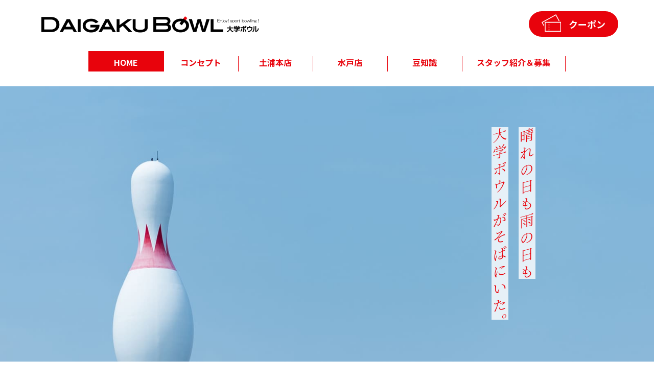

--- FILE ---
content_type: text/html; charset=UTF-8
request_url: https://daigaku-bowl.com/
body_size: 4823
content:
<!DOCTYPE html>
<html lang="ja">
<head prefix="og: http://ogp.me/ns# fb: http://ogp.me/ns/fb# article: http://ogp.me/ns/article#">
	<meta charset="UTF-8">
	<title>大学ボウル｜茨城県土浦市と水戸市にあるボウリング場</title>
	<meta name="description" content="茨城県土浦市と水戸市にある大学ボウルです。１９８２年創業の土浦で最も歴史ある老舗ボウリング場「土浦本店」とスポーツとおもてなしの空間をコンセプトに水戸にオープンした新しいタイプのボウリング場「水戸店」があります。">
	<meta name="keywords" content="茨城県,土浦市,水戸市,ボウリング場,アミューズメント,大学ボウル">
	
	<!-- Google Tag Manager -->
	<script>(function(w,d,s,l,i){w[l]=w[l]||[];w[l].push({'gtm.start':
	new Date().getTime(),event:'gtm.js'});var f=d.getElementsByTagName(s)[0],
	j=d.createElement(s),dl=l!='dataLayer'?'&l='+l:'';j.async=true;j.src=
	'https://www.googletagmanager.com/gtm.js?id='+i+dl;f.parentNode.insertBefore(j,f);
	})(window,document,'script','dataLayer','GTM-');</script>
	<!-- End Google Tag Manager -->

	<meta property="og:url" content="https://daigaku-bowl.com/">
	<meta property="og:type" content="website">
	<meta property="og:image" content="https://daigaku-bowl.com/common/img/ogp.jpg">
	<meta property="og:title" content="大学ボウル｜茨城県土浦市と水戸市にあるボウリング場">
	<meta property="og:site_name" content="大学ボウル">
	<meta property="og:description" content="茨城県土浦市と水戸市にある大学ボウルの水戸店紹介ページです。１９８２年創業の土浦で最も歴史ある老舗ボウリング場「土浦本店」とスポーツとおもてなしの空間をコンセプトに水戸にオープンした新しいタイプのボウリング場「水戸店」があります。">
	
	<link rel="icon" href="https://daigaku-bowl.com/common/img/favicon.ico">
	<link rel="apple-touch-icon" href="https://daigaku-bowl.com/common/img/apple-touch-icon.png" sizes="180x180">
	
	<meta name="viewport" content="width=device-width">
	<meta name="format-detection" content="telephone=no">
	<link rel="stylesheet" href="https://fonts.googleapis.com/css?family=Noto+Sans+JP:500,700|Noto+Serif+JP:300&display=swap&subset=japanese">
	<link rel="stylesheet" href="https://daigaku-bowl.com/common/css/common.css?20231230">
	<link rel="stylesheet" href="https://daigaku-bowl.com/common/css/module.css">
	<link rel="stylesheet" href="https://daigaku-bowl.com/common/css/coupon.css?20251224">
	<link rel="stylesheet" href="https://daigaku-bowl.com/common/js/swiper/swiper.min.css">
	
	<!-- 個別設定 -->
	<link rel="stylesheet" href="https://daigaku-bowl.com/top/css/top.css?20230619">
	<link rel="stylesheet" href="https://daigaku-bowl.com/admin/wp-content/themes/daigakubowl/style.css">
</head>

<body id="top">
<!-- Google Tag Manager (noscript) -->
<noscript><iframe src="https://daigaku-bowl.com/https://www.googletagmanager.com/ns.html?id=GTM-"
height="0" width="0" style="display:none;visibility:hidden"></iframe></noscript>
<!-- End Google Tag Manager (noscript) -->

<div id="wrapper">
<header id="header">
	<div id="header_inner">
		<p id="logo">
			<a href="https://daigaku-bowl.com/">
				<img src="https://daigaku-bowl.com/common/img/logo.png" alt="DAIGAKU BOWL 大学ボウル">
			</a>
		</p>
		<p class="header_coupon_pc">
			<a class="modal_coupon" href="https://daigaku-bowl.com/coupon/">クーポン</a>
		</p>
	<!-- //header_inner --></div>
	<div id="nav_toggle">
		<div>
			<span></span>
			<span></span>
		</div>
	</div>
	<nav id="global_nav">
		<ul id="global_nav_list">
			<li class="current"><a href="https://daigaku-bowl.com/">HOME</a></li>
			<li><a href="https://daigaku-bowl.com/concept/">コンセプト</a></li>
			<li>
				<a href="https://daigaku-bowl.com/tsuchiura/">土浦本店</a>
				<ul>
					<li><a href="https://daigaku-bowl.com/tsuchiura/#sec_facility">施設案内</a></li>
					<li><a href="https://daigaku-bowl.com/tsuchiura/#sec_access">アクセス</a></li>
					<li><a href="https://daigaku-bowl.com/tsuchiura/#sec_news">お知らせ</a></li>
					<li><a href="https://daigaku-bowl.com/tsuchiura/#sec_price">料金</a></li>
					<li><a href="https://daigaku-bowl.com/tsuchiura/#sec_reservation">団体予約</a></li>
					<li><a href="https://daigaku-bowl.com/tsuchiura/#sec_staff">スタッフ紹介</a></li>
				</ul>
			</li>
			<li>
				<a href="https://daigaku-bowl.com/mito/">水戸店</a>
				<ul>
					<li><a href="https://daigaku-bowl.com/mito/#sec_facility">施設案内</a></li>
					<li><a href="https://daigaku-bowl.com/mito/#sec_access">アクセス</a></li>
					<li><a href="https://daigaku-bowl.com/mito/#sec_news">お知らせ</a></li>
					<li><a href="https://daigaku-bowl.com/mito/#sec_price">料金</a></li>
					<li><a href="https://daigaku-bowl.com/mito/#sec_reservation">団体予約</a></li>
					<li><a href="https://daigaku-bowl.com/mito/#sec_staff">スタッフ紹介</a></li>
				</ul>
			</li>
			<li class="sp_only"><a href="https://daigaku-bowl.com/news/">お知らせ</a></li>
			<li><a href="https://daigaku-bowl.com/trivia/">豆知識</a></li>
			<li class="size_l"><a href="https://daigaku-bowl.com/staff/">スタッフ紹介＆募集</a></li>
		</ul>
	</nav>
</header>

<main id="main">
	<div id="mv_top">
		<div class="mv_top_swiper md_slider">
			<div class="swiper-wrapper">
				<div id="mv_01" class="swiper-slide"></div>
				<div id="mv_02" class="swiper-slide"></div>
				<div id="mv_03" class="swiper-slide"></div>
			</div>
		<!-- //mv_top_swiper --></div>
		
		<div class="txt_layer_wrap">
			<div class="txt_layer_inner">
				<div class="txt_layer">
					<div class="txt_1"><span><img src="https://daigaku-bowl.com/top/img/mv_txt_01.png" alt="晴れの日も雨の日も"></span></div>
					<div class="txt_2"><span><img src="https://daigaku-bowl.com/top/img/mv_txt_02.png" alt="大学ボウルがそばにいた。"></span></div>
				</div>
			</div>
		<!-- //txt_layer_wrap --></div>
	<!-- //mv_top --></div>
	
	<section id="sec_lead">
		<div class="inner">
			<h2 class="ttl"><img src="https://daigaku-bowl.com/top/img/ttl_bowling.png" alt="Enjoy Sport Bowling!!!"></h2>
			<ul class="list">
				<li>
					<span>ちょっとレトロな佇まいが</span>
					<span>若い人には新しく</span>
					<span>大人には懐かしい。</span>
				</li>
				<li>
					<span>明るすぎない照明も心地よく</span>
					<span>ホッと安らぎを感じながら</span>
					<span>ゆったりとしたひとときを過ごす。</span>
				</li>
				<li>
					<span>その時代に生まれた人じゃなくても</span>
					<span>ノスタルジーを感じる不思議な魅力が</span>
					<span>大学ボウルにはあります。</span>
				</li>
			</ul>
		<!-- //inner --></div>
	<!-- //sec_lead --></section>
	
	<div class="sec_bowling_alley">
		<section id="sec_tsuchiura" class="sec_item animate">
			<div class="photo"><img src="https://daigaku-bowl.com/top/img/img_bowling_01.jpg" alt=""></div>
			<div class="box">
				<h2 class="ttl">土浦本店</h2>
				<p>1982年創業の土浦で最も歴史のある老舗ボウリング場です。明るく風通しの良いボウリングワールドが広がっています。</p>
				<ul class="bt">
					<li><a href="https://daigaku-bowl.com/tsuchiura/">詳しくはこちら</a></li>
				</ul>
			</div>
		</section>
		<section id="sec_mito" class="sec_item animate">
			<div class="photo"><img src="https://daigaku-bowl.com/top/img/img_bowling_02.jpg" alt=""></div>
			<div class="box">
				<h2 class="ttl">水戸店</h2>
				<p>スポーツとおもてなしの空間をコンセプトに2013年にオープンした新しいタイプのボウリング場です。</p>
				<ul class="bt">
					<li><a href="https://daigaku-bowl.com/mito/">詳しくはこちら</a></li>
				</ul>
			</div>
		</section>
	<!-- //sec_bowling_alley --></div>

	<section class="sec_youtube">
		<div class="youtube_inner">
			<h2 class="youtube_title">
				<img src="https://daigaku-bowl.com/top/img/youtube_title.png" alt="YouTube 本気で取組中！" width="221" height="252">
			</h2>

			<div class="youtube_slider_wrapper">
				<div id="js_youtube_slider" class="youtube_slider">
					<div class="swiper-wrapper">
						<div class="swiper-slide">
							<img src="https://daigaku-bowl.com/top/img/youtube_thumb_20230615_1.jpg" alt="筑波大学名誉教授にボウリングの効能について聞いてみた①" width="408" height="230">
						</div>
						<div class="swiper-slide">
							<img src="https://daigaku-bowl.com/top/img/youtube_thumb_20230615_2.jpg" alt="プロボウラーがハウスボールで真剣に投げてみた" width="408" height="230">
						</div>
						<div class="swiper-slide">
							<img src="https://daigaku-bowl.com/top/img/youtube_thumb_20230615_3.jpg" alt="大学ボウルプロボウラー紹介③　水戸店所属『髙井裕滋郎プロ』" width="408" height="230">
						</div>
					</div>
				<!-- //mv_top_swiper --></div>

				<div class="youtube_slider_nav_wrap">
					<div class="youtube_slider_nav prev"></div>
					<div class="youtube_slider_nav next"></div>
				</div>
			<!-- //youtube_slider_wrapper --></div>

			<p class="youtube_text">
				<picture>
					<source media="(min-width:769px)" srcset="https://daigaku-bowl.com/top/img/youtube_text_pc.png" width="690" height="53">
					<img src="https://daigaku-bowl.com/top/img/youtube_text_sp.png" alt="チャンネル登録よろしくお願いします！" width="526" height="102">
				</picture>
			</p>
			<p class="youtube_btn">
				<a href="https://www.youtube.com/@daigaku5619" target="_blank">
					詳しくはこちら
				</a>
			</p>
		<!-- //youtube_inner --></div>
	<!-- //sec_youtube --></section>
	
	<section class="sec_news">
		<div class="inner">
			<h2 class="ttl"><img src="https://daigaku-bowl.com/top/img/ttl_news.png" alt="News"></h2>
			<section class="sec_item animate">
				<h3 class="ttl_sub">お知らせ</h3>
				<ul class="list">
 
					<li>
						<a href="https://daigaku-bowl.com/news/#entry_0">
							<div class="item_header">
								<ul class="txt_name">
																		<li class="co_02">水戸店</li>
								</ul>
								<p class="txt_time"><time datetime="2026-02-02">2026/02/02</time></p>
							</div>
							<p class="txt_detail">
								大学ボウル 水戸店　団体予約限定「入学お祝いキャンペーン」のお知らせです！							</p>
						</a>
					</li>
 
					<li>
						<a href="https://daigaku-bowl.com/news/#entry_1">
							<div class="item_header">
								<ul class="txt_name">
																		<li class="co_02">水戸店</li>
								</ul>
								<p class="txt_time"><time datetime="2026-02-02">2026/02/02</time></p>
							</div>
							<p class="txt_detail">
								大学ボウル 水戸店　新規LINEお友達登録キャンペーンのお知らせです！							</p>
						</a>
					</li>
 
					<li>
						<a href="https://daigaku-bowl.com/news/#entry_2">
							<div class="item_header">
								<ul class="txt_name">
																		<li class="co_02">水戸店</li>
								</ul>
								<p class="txt_time"><time datetime="2026-02-02">2026/02/02</time></p>
							</div>
							<p class="txt_detail">
								大学ボウル 水戸店　バレンタインイベントのお知らせです！							</p>
						</a>
					</li>
 
					<li>
						<a href="https://daigaku-bowl.com/news/#entry_3">
							<div class="item_header">
								<ul class="txt_name">
									<li class="co_01">土浦本店</li>
									<li class="co_02">水戸店</li>
								</ul>
								<p class="txt_time"><time datetime="2026-01-29">2026/01/29</time></p>
							</div>
							<p class="txt_detail">
								大学ボウル土浦本店・水戸店　2月のレーンコンディション							</p>
						</a>
					</li>
 
					<li>
						<a href="https://daigaku-bowl.com/news/#entry_4">
							<div class="item_header">
								<ul class="txt_name">
									<li class="co_01">土浦本店</li>
																	</ul>
								<p class="txt_time"><time datetime="2026-01-29">2026/01/29</time></p>
							</div>
							<p class="txt_detail">
								大学ボウル 土浦本店　大学ボウルNEWS2026年2月号公開！							</p>
						</a>
					</li>
				</ul>
				<ul class="bt">
					<li><a href="https://daigaku-bowl.com/news/">MORE</a></li>
				</ul>
			</section>
		<!-- //inner --></div>
	<!-- //sec_news --></section>
	
	<section id="sec_coupon" class="animate">
		<div class="inner">
			<h2 class="ttl">COUPON</h2>
			<div class="box">
				<p class="icon">大学ボウル全店で使えるお得なクーポンです。<br class="spbr">ぜひご利用ください！</p>
				<ul class="bt">
					<li><a class="modal_coupon" href="https://daigaku-bowl.com/coupon/">詳しくはこちら</a></li>
				</ul>
			</div>
		<!-- //inner --></div>
	<!-- //sec_coupon --></section>
	
	<section id="sec_staff">
		<div class="inner animate">
			<h2 class="ttl_ja">STAFF紹介＆応募</h2>
			<p class="ttl_en"><img src="https://daigaku-bowl.com/top/img/ttl_staff.png" alt="Let's work together!!!"></p>
			<div class="box">
				<p class="txt">私たちと一緒にボウリング場を<br class="spbr">盛り上げていってくださる方を募集いたします。</p>
				<p class="txt_2"><span>初心者大歓迎！まずは、</span><span>お問い合わせください。</span></p>
				<h3 class="ttl_sub">
					<span>スタッフ紹介＆応募はこちら</span>
				</h3>
				<ul class="bt_staff">
					<li><a href="https://daigaku-bowl.com/staff/">スタッフ紹介＆<br class="spbr">募集はこちら</a></li>
				</ul>
				<dl class="staff_profile">
					<dt>スタッフ<br class="pcbr">プロフィール</dt>
					<dd>
						<ul class="bt">
							<li><a href="https://daigaku-bowl.com/tsuchiura/#sec_staff"><span>土浦本店はこちら</span></a></li>
							<li><a href="https://daigaku-bowl.com/mito/#sec_staff"><span>水戸店はこちら</span></a></li>
						</ul>
					</dd>
				</dl>
			</div>
		<!-- //inner --></div>
	<!-- //sec_staff --></section>

<!-- //main --></main>

<footer id="footer">
	<div class="footer_inner">
		<dl class="footer_detail">
			<dt><img src="https://daigaku-bowl.com/common/img/logo_red.png" alt="DAIGAKU BOWN 大学ボウル"></dt>
			<dd>
				<div class="column">
					<p class="name"><span>土浦本店</span></p>
					<div class="column_group">
						<p class="add">〒300-0051 茨城県土浦市真鍋 4-14-21</p>
						<p class="tel">TEL 029-824-5619 / FAX 029-826-3241</p>
					</div>
					<p class="freedaial"><a href="https://daigaku-bowl.com/tel:0120693345">0120-693-345</a></p>
				</div>
				<p class="hours">9:00～深夜0:00　年中無休</p>
				<ul class="sns">
					<li class="icon_facebook"><a href="https://www.facebook.com/daigakubowl.tsuchiura/" target="_blank">Facebook</a></li>
					<li class="icon_twitter"><a href="https://twitter.com/daigakubowl1st" target="_blank">Twitter</a></li>
					<li class="icon_instagram"><a href="https://www.instagram.com/daigaku_bowl/" target="_blank">Instagram</a></li>
					<!-- li class="icon_line"><a href="https://daigaku-bowl.com/#" target="_blank">LINE</a></li -->
					<li class="icon_youtube"><a href="https://www.youtube.com/@daigaku5619/videos" target="_blank">YouTube</a></li>
				</ul>
			</dd>
			<dd>
				<div class="column">
					<p class="name"><span>水戸店</span></p>
					<div class="column_group">
						<p class="add">〒310-0836茨城県水戸市元吉田町 1059-3</p>
						<p class="tel">TEL 029-248-3551 / FAX 029-247-7434</p>
					</div>
					<p class="freedaial"><a href="https://daigaku-bowl.com/tel:0120113969">0120-11-3969</a></p>
				</div>
				<p class="hours">10:00～深夜0:00　年中無休</p>
				<ul class="sns">
					<li class="icon_facebook"><a href="https://www.facebook.com/daigakubowl.mito/" target="_blank">Facebook</a></li>
					<li class="icon_twitter"><a href="https://twitter.com/daigakubowlmito" target="_blank">Twitter</a></li>
					<li class="icon_instagram"><a href="https://www.instagram.com/daigaku_bowl/" target="_blank">Instagram</a></li>
					<!-- li class="icon_line"><a href="https://daigaku-bowl.com/#" target="_blank">LINE</a></li -->
					<li class="icon_youtube"><a href="https://www.youtube.com/@daigaku5619/videos" target="_blank">YouTube</a></li>
				</ul>
			</dd>
		</dl>
		<div class="footer_nav">
			<ul>
				<li><a href="https://daigaku-bowl.com/">HOME</a></li>
				<li><a href="https://daigaku-bowl.com/concept/">コンセプト</a></li>
				<li>
					<a href="https://daigaku-bowl.com/tsuchiura/">土浦本店</a>
					<ul>
						<li><a href="https://daigaku-bowl.com/tsuchiura/#sec_facility">施設案内</a></li>
						<li><a href="https://daigaku-bowl.com/tsuchiura/#sec_access">アクセス</a></li>
						<li><a href="https://daigaku-bowl.com/tsuchiura/#sec_news">お知らせ</a></li>
						<li><a href="https://daigaku-bowl.com/tsuchiura/#sec_price">料金</a></li>
						<li><a href="https://daigaku-bowl.com/tsuchiura/#sec_reservation">団体予約</a></li>
						<li><a href="https://daigaku-bowl.com/tsuchiura/#sec_staff">スタッフ紹介</a></li>
					</ul>
				</li>
			</ul>
			<ul>
				<li><a href="https://daigaku-bowl.com/news/">お知らせ</a></li>
				<li><a href="https://daigaku-bowl.com/trivia/">豆知識</a></li>
				<li><a href="https://daigaku-bowl.com/staff/">スタッフ紹介＆募集</a></li>
				<li>
					<a href="https://daigaku-bowl.com/mito/">水戸店</a>
					<ul>
						<li><a href="https://daigaku-bowl.com/mito/#sec_facility">施設案内</a></li>
						<li><a href="https://daigaku-bowl.com/mito/#sec_access">アクセス</a></li>
						<li><a href="https://daigaku-bowl.com/mito/#sec_news">お知らせ</a></li>
						<li><a href="https://daigaku-bowl.com/mito/#sec_price">料金</a></li>
						<li><a href="https://daigaku-bowl.com/mito/#sec_reservation">団体予約</a></li>
						<li><a href="https://daigaku-bowl.com/mito/#sec_staff">スタッフ紹介</a></li>
					</ul>
				</li>
			</ul>
		<!-- //footer_nav --></div>
	<!-- //footer_inner --></div>
	
	<div id="md_pagetop">
		<a href="#wrapper">
			<span>TOP</span>
		</a>
	</div>
	
	<ul id="sp_bottom_ui">
		<li class="coupon"><a class="modal_coupon" href="https://daigaku-bowl.com/coupon/">クーポン</a></li>
		<li class="pagetop"><a href="#wrapper"><span>△</span></a></li>
	</ul>
	
	<p id="copyright">
		<small>Copyright©2019 Daigaku Bowl All Rights Reserved.</small>
	</p>
</footer>
<!-- //wrapper --></div>

<script src="https://daigaku-bowl.com/common/js/jquery-3.4.1.min.js"></script>
<script src="https://daigaku-bowl.com/common/js/plugins.js"></script>
<script src="https://daigaku-bowl.com/common/js/common.js"></script>
<script src="https://daigaku-bowl.com/common/js/swiper/swiper.min.js"></script>
<script src="https://daigaku-bowl.com/top/js/top.js?20230619"></script>
</body>
</html>

--- FILE ---
content_type: text/css
request_url: https://daigaku-bowl.com/common/css/common.css?20231230
body_size: 4100
content:
@charset "utf-8";

/*
======== table of content. ===============
summary:共通設定
==========================================
*/

/*!
 * ress.css • v2.0.2
 * MIT License
 * github.com/filipelinhares/ress
 */
 html{box-sizing:border-box;-webkit-text-size-adjust:100%;word-break:break-word;-moz-tab-size:4;tab-size:4}*,:after,:before{background-repeat:no-repeat;box-sizing:inherit}:after,:before{text-decoration:inherit;vertical-align:inherit}*{padding:0;margin:0}hr{overflow:visible;height:0}details,main{display:block}summary{display:list-item}small{font-size:80%}[hidden]{display:none}abbr[title]{border-bottom:none;text-decoration:underline;text-decoration:underline dotted}a{background-color:transparent}a:active,a:hover{outline-width:0}code,kbd,pre,samp{font-family:monospace,monospace}pre{font-size:1em}b,strong{font-weight:bolder}sub,sup{font-size:75%;line-height:0;position:relative;vertical-align:baseline}sub{bottom:-.25em}sup{top:-.5em}input{border-radius:0}[disabled]{cursor:default}[type=number]::-webkit-inner-spin-button,[type=number]::-webkit-outer-spin-button{height:auto}[type=search]{-webkit-appearance:textfield;outline-offset:-2px}[type=search]::-webkit-search-decoration{-webkit-appearance:none}textarea{overflow:auto;resize:vertical}button,input,optgroup,select,textarea{font:inherit}optgroup{font-weight:700}button{overflow:visible}button,select{text-transform:none}[role=button],[type=button],[type=reset],[type=submit],button{cursor:pointer;color:inherit}[type=button]::-moz-focus-inner,[type=reset]::-moz-focus-inner,[type=submit]::-moz-focus-inner,button::-moz-focus-inner{border-style:none;padding:0}[type=button]::-moz-focus-inner,[type=reset]::-moz-focus-inner,[type=submit]::-moz-focus-inner,button:-moz-focusring{outline:1px dotted ButtonText}[type=reset],[type=submit],button,html [type=button]{-webkit-appearance:button}button,input,select,textarea{background-color:transparent;border-style:none}select{-moz-appearance:none;-webkit-appearance:none}select::-ms-expand{display:none}select::-ms-value{color:currentColor}legend{border:0;color:inherit;display:table;white-space:normal;max-width:100%}::-webkit-file-upload-button{-webkit-appearance:button;color:inherit;font:inherit}img{border-style:none}progress{vertical-align:baseline}svg:not([fill]){fill:currentColor}@media screen{[hidden~=screen]{display:inherit}[hidden~=screen]:not(:active):not(:focus):not(:target){position:absolute!important;clip:rect(0 0 0 0)!important}}[aria-busy=true]{cursor:progress}[aria-controls]{cursor:pointer}[aria-disabled]{cursor:default}


/* ================================================================================
bese
================================================================================= */
html {
  font-size:62.5%;
}
body {
  width:100%;
  font-family:'Noto Sans JP', sans-serif;
  font-size:1.5rem;
  font-weight:500;
  line-height:1.8;
  color:#e8030c;
  -webkit-font-smoothing:antialiased;
  -moz-osx-font-smoothing:grayscale;
}
h1,h2,h3,h4,h5,h6 {
  font-weight:500;
}
hr {
  display:none;
}
a {
  text-decoration:none;
  color:#e8030c;
  outline:none;
}
strong {
  font-weight:bold;
}
ol, ul {
  list-style:none;
}
img {
  height:auto;
  max-width:100%;
  vertical-align:bottom;
}
#wrapper {
  position:relative;
  min-width:1200px;
  margin:0 auto;
}

/* PC版は電話番号を無効化 ----------------------------　*/
body.pc a[href^="tel:"],
body.pc a[href^="tel:"]:hover {
  cursor:default;
  pointer-events:none;
  opacity:1;
}

/* PC調整 ----------------------------　*/
@media (min-width:769px) {
a:hover {
  opacity:.7;
}
}

/* SP調整 ----------------------------　*/
@media (max-width:768px) {
body {
  font-size:1.4rem;
  line-height:1.6;
}
img {
  width:100%;
  height:auto;
}
#wrapper {
  min-width:320px;
}
}


/* ================================================================================
header
================================================================================= */
#header {
  position:relative;
  padding-bottom:29px;
}
#header_inner {
  position:relative;
  max-width:1200px;
  height:100px;
  margin:0 auto;
}
#header_inner a,
#header_inner img {
  display:block;
}
#logo {
  padding:32px 0 0 41px;
}
#logo a {
  width:426px;
}
#logo a:hover {
  opacity:.75;
}
.header_coupon_pc {
  position:absolute;
  top:22px;
  right:30px;
  width:175px;
}
.header_coupon_pc a {
  padding:9px 0 7px;
  background:#e8030c;
  border-radius:25px;
  font-size:1.8rem;
  font-weight:bold;
  color:#fff;
  text-align:center;
  vertical-align:top;
}
.header_coupon_pc a::before {
  content:"";
  display:inline-block;
  position:relative;
  top:-3px;
  width:38px;
  height:34px;
  margin-right:15px;
  background:url(../img/icon_coupon.svg);
  background-size:cover;
}

/* SP調整 ----------------------------　*/
@media (max-width:768px) {
#header {
  width:100%;
  height:60px;
  padding-bottom:0;
}
#header_inner {
  width:100%;
  height:60px;
  background:#fff;
}
#logo {
  padding:22px 0 0 15px;
}
#logo a {
  width:211px;
}
#logo a:hover {
  opacity:1;
}
.header_coupon_pc {
  display:none;
}

/* nav_open　--------------------- */
.nav_open #header_inner {
  position:fixed;
  top:0;
  left:0;
  z-index:999;
}
}


/* ================================================================================
nav PCサイズ
================================================================================= */
@media (min-width:769px) {
#nav_toggle,
#global_nav_list .sp_acc {
  display:none;
}
#global_nav_list {
  display:-webkit-flex;
  display:flex;
  -webkit-justify-content:center;
  justify-content:center;
  position:relative;
  font-size:1.6rem;
  font-weight:bold;
}
#global_nav_list a {
  display:block;
  position:relative;
  width:146px;
  height:40px;
  padding:8px 0 0;
  text-align:center;
}
#global_nav_list .size_l a {
  width: 202px; 
}
#global_nav_list a:hover {
  opacity:1;
}
#global_nav_list .sp_only {
  display:none;
}
#global_nav_list li a::after,
#global_nav_list::after {
  content:"";
  display:block;
  position:absolute;
  top:10px;
  left:0;
  width:1px;
  height:30px;
  background:#e8030c;
}
#global_nav_list::after {
  position:relative;
}
#global_nav_list > li:hover > a,
#global_nav_list > li.current > a {
  color:#fff;
}
#global_nav_list > li > a::before {
  content:"";
  display:block;
  position:absolute;
  bottom:0;
  left:-1px;
  width: calc(100% + 2px);
  height:100%;
  z-index:-1;
  opacity:0;
  background:#e8030c;
  transition:opacity .2s ease;
}
#global_nav_list > li:hover > a::before,
#global_nav_list > li.current > a::before {
  opacity:1;
}
#global_nav_list li ul {
  display:-webkit-flex !important;
  display:flex !important;
  -webkit-justify-content:center;
  justify-content:center;
  position:absolute;
  z-index:98;
  width:100%;
  height:0;
  top:35px;
  left:0;
  opacity:0;
  visibility:hidden;
  background:#e8030c;
  transition:top .35s ease, height .35s ease;
}
#global_nav_list li:hover ul,
#global_nav_list li.current ul {
  visibility:visible;
  top:40px;
  height:45px;
  opacity:1;
}
#global_nav_list > li:hover ul {
  z-index:99;
}
#global_nav_list ul a {
  display:block;
  position:relative;
  width:auto;
  min-width:130px;
  padding:8px 36px 0 36px;
  text-align:center;
  color:#fff;
}
#global_nav_list ul li a::after {
  top:14px;
  height:20px;
  background:#fff;
}
#global_nav_list ul li:first-child a::after {
  display:none;
}
#global_nav_list ul li a::before {
  content:"";
  display:block;
  position:absolute;
  top:18px;
  left:10px;
  width:0;
  height:0;
  border-style:solid;
  border-width:6px 0 6px 12px;
  border-color:transparent transparent transparent #fff;
  opacity:0;
  transition:all .2s;
}
#global_nav_list li .current a::before,
#global_nav_list ul li a:hover::before {
  left:18px;
  opacity:1;
}

/* current_page調整 ---------------- */
#global_nav_list > li.current_hidden > a::before,
#global_nav_list li.current_hidden ul {
  opacity:0;
  visibility:hidden;
}
#global_nav_list > li.current.current_hidden > a {
  color:#e8030c;
}
}


/* ================================================================================
nav SPサイズ
================================================================================= */
@media (max-width:768px) {
.nav_open,
.nav_open body {
  overflow:hidden;
}
#global_nav {
  background:#fff;
}
#nav_toggle {
  position:fixed;
  top:0;
  right:0;
  height:60px;
  z-index:1000;
}
#nav_toggle div {
  position:relative;
  width:60px;
  height:60px;
  background:#fbd7cf;
}
#nav_toggle span {
  display:block;
  position:absolute;
  left:0;
  right:0;
  margin:0 auto;
  width:20px;
  height:2px;
  background:#e8030c;
  transition:all 0.3s;
}
#nav_toggle span:nth-child(1) {
  top:25px;
}
#nav_toggle span:nth-child(2) {
  top:34px;
}

/* nav_toggle open ----------------- */
.nav_open #nav_toggle div {
  background:transparent;
}
.nav_open #nav_toggle span {
  width:20px;
  top:30px;
}
.nav_open #nav_toggle span:nth-child(1) {
  -webkit-transform:rotate(-45deg);
  transform:rotate(-45deg);
}
.nav_open #nav_toggle span:nth-child(2) {
  -webkit-transform:rotate(45deg);
  transform:rotate(45deg);
}

/* ナビゲーション内 ----------------- */
#global_nav {
  position:fixed;
  top:0;
  left:0;
  right:0;
  bottom:0;
  width:100%;
  height:100%;
  visibility:hidden;
  z-index:998;
  overflow:auto;
  -webkit-overflow-scrolling:touch;
  opacity:0;
  transition:opacity .4s ease, visibility .4s ease;
}
#global_nav_list {
  overflow:hidden;
  padding-top:80px;
  background-color:#fff;
}
#global_nav_list > li {
  position:relative;
  opacity:0;
  -webkit-transform:translateX(60px);
  transform:translateX(60px);
  transition:transform .4s ease, opacity .4s ease;
}
#global_nav_list > li + li {
  border-top:1px solid #fdebe7;
}
#global_nav_list .pc_only {
  display:none;
}
#global_nav_list a {
  display:block;
  padding:0 25px;
  color:#e8030c;
  line-height:43px;
}
#global_nav_list .current a {
  background:#e8030c;
  color:#fff;
}
#global_nav_list .sp_acc {
  display:block;
  position:absolute;
  right:0;
  top:0;
  height:43px;
  width:60px;
}
#global_nav_list .sp_acc:before {
  content:"";
  display:block;
  position:absolute;
  top:50%;
  right:24px;
  width:10px;
  height:10px;
  margin-top:-8px;
  border-top:2px solid #e8030c;
  border-left:2px solid #e8030c;
  -webkit-transform:rotate(-135deg);
  transform:rotate(-135deg);
}
#global_nav_list ul {
  display:none;
  padding-bottom:25px;
}
#global_nav_list ul a {
  line-height:2.3;
}
#global_nav_list ul .current a {
  background:transparent;
  color:#e8030c;
}
#global_nav_list ul a:before {
  content:"・";
}
#global_nav_list .open {
  background:#e8030c;
}
#global_nav_list .open a,
#global_nav_list .open ul .current a {
  color:#fff;
}
#global_nav_list .open .sp_acc:before {
  margin-top:-3px;
  border-top:2px solid #fff;
  border-left:2px solid #fff;
  -webkit-transform:rotate(45deg);
  transform:rotate(45deg);
}

/* global_nav open ----------------- */
.nav_open #global_nav {
  height:auto;
  visibility:visible;
  opacity:1;
}
.nav_open #global_nav li {
  opacity:1;
  -webkit-transform:translateX(0);
  transform:translateX(0);
  transition:transform .7s ease, opacity .5s ease;
}
.nav_open #global_nav ul li:nth-child(1) {
  transition-delay:0s;
}
.nav_open #global_nav ul li:nth-child(2) {
  transition-delay:.05s;
}
.nav_open #global_nav ul li:nth-child(3) {
  transition-delay:.1s;
}
.nav_open #global_nav ul li:nth-child(4) {
  transition-delay:.15s;
}
.nav_open #global_nav ul li:nth-child(5) {
  transition-delay:.2s;
}
.nav_open #global_nav ul li:nth-child(6) {
  transition-delay:.25s;
}
.nav_open #global_nav ul li:nth-child(7) {
  transition-delay:.3s;
}
.nav_open #global_nav ul li:nth-child(8) {
  transition-delay:.35s;
}
.nav_open #global_nav ul li:nth-child(9) {
  transition-delay:.4s;
}
.nav_open #global_nav ul li:nth-child(10) {
  transition-delay:.45s;
}
}


/* ================================================================================
main
================================================================================= */
#main {
  position:relative;
  min-width:1100px;
}

/* SP調整 ----------------------------　*/
@media (max-width:768px) {
#main {
  min-width:320px;
}
}


/* ================================================================================
footer
================================================================================= */
#footer {
  position:relative;
  padding:62px 0 60px;
  background:#fdebe7;
}
#footer .footer_inner {
  display:-webkit-flex;
  display:flex;
  -webkit-justify-content:space-between;
  justify-content:space-between;
  max-width:1040px;
  margin:0 auto;
}
#footer .footer_detail {
  width:700px;
  font-size:1.4rem;
}
#footer .footer_detail dt {
  margin-bottom:50px;
}
#footer .footer_detail dt img {
  display:block;
  width:358px;
  height:auto;
}
#footer .footer_detail dd {
  margin-top:38px;
}
#footer .footer_detail .column {
  display:-webkit-flex;
  display:flex;
}
#footer .footer_detail .name {
  width:95px;
}
#footer .footer_detail .name span {
  display:block;
  width:78px;
  padding:2px;
  border:1px solid #e8030c;
  text-align:center;
}
#footer .footer_detail .column_group {
  position:relative;
  top:-7px;
  margin-right:17px;
  white-space:nowrap;
}
#footer .footer_detail .freedaial {
  -webkit-flex:1;
  flex:1;
  font-size:3rem;
  font-weight:bold;
  line-height:1;
  vertical-align:middle;
}
#footer .footer_detail .freedaial::before {
  content:"";
  display:inline-block;
  position:relative;
  top:-1px;
  width:50px;
  height:33px;
  background:url(../img/icon_freedial_red.svg) no-repeat;
  background-size:contain;
  margin-right:15px;
  vertical-align:top;
}
#footer .footer_detail .hours {
  margin-top:6px;
}
#footer .sns {
  display:-webkit-flex;
  display:flex;
  margin-top:10px;
}
#footer .sns li + li {
  margin-left:13px;
}
#footer .sns a {
  display:block;
  width:40px;
  height:40px;
  border-radius:50%;
  background-color:#e8030c;
  background-size:contain;
  text-indent:100%;
  white-space:nowrap;
  overflow:hidden;
}
#footer .sns a:hover {
  opacity:.6;
}
#footer .sns .icon_facebook a { background-image:url(../img/icon_facebook.svg); }
#footer .sns .icon_twitter a { background-image:url(../img/icon_twitter.svg); }
#footer .sns .icon_instagram a { background-image:url(../img/icon_instagram.svg); }
#footer .sns .icon_line a { background-image:url(../img/icon_line.svg); }
#footer .sns .icon_youtube a { background-image:url(../img/icon_youtube.svg); }

#footer .footer_nav {
  display:-webkit-flex;
  display:flex;
  -webkit-justify-content:flex-end;
  justify-content:flex-end;
  margin-top:-5px;
  font-size:1.4rem;
  line-height:2;
}
#footer .footer_nav > ul {
  margin-left:40px;
}
#footer .footer_nav a {
  display:block;
}
#footer .footer_nav li ul {
  margin:7px 0 0 2px;
  padding-left:8px;
  border-left:1px solid #e8030c;
}
#footer .footer_nav li li {
  padding:0 10px;
}
#sp_bottom_ui {
  display:none;
}
#copyright {
  max-width:1040px;
  margin:30px auto 0;
  font-size:1.4rem;
}

/* SP調整 ----------------------------　*/
@media (max-width:768px) {
#footer {
  min-width:320px;
  padding:30px 15px 80px;
  text-align:center;
}
#footer .footer_inner {
  display:block;
}
#footer .footer_detail {
  width:auto;
}
#footer .footer_detail dt {
  margin-bottom:25px;
}
#footer .footer_detail dt img {
  width:262px;
  margin:0 auto;
}
#footer .footer_detail dd {
  margin-top:20px;
}
#footer .footer_detail .column {
  display:block;
}
#footer .footer_detail .name {
  margin:0 auto 15px;
}
#footer .footer_detail .name span {
  padding:3px;
}
#footer .footer_detail .column_group {
  position:static;
  margin:0 0 13px 0;
  white-space:normal;
}
#footer .footer_detail .freedaial::before {
  width:48px;
  height:32px;
}
#footer .footer_detail .hours {
  display:none;
}
#footer .sns {
  -webkit-justify-content:center;
  justify-content:center;
  margin-top:13px;
}
#footer .footer_nav {
  display:none;
}
#sp_bottom_ui {
  display:-webkit-flex;
  display:flex;
  position:fixed;
  bottom:0;
  left:0;
  width:100%;
  z-index:990;
}
#sp_bottom_ui .coupon {
  -webkit-flex:1;
  flex:1;
}
#sp_bottom_ui .pagetop {
  width:50px;
}
#sp_bottom_ui a {
  display:block;
  height:50px;
}
#sp_bottom_ui .coupon a {
  padding-top:10px;
  font-size:1.8rem;
  background:#f2f78b;
  font-weight:bold;
  color:#e8030c;
  text-align:center;
  vertical-align:top;
}
#sp_bottom_ui .coupon a::before {
  content:"";
  display:inline-block;
  position:relative;
  top:-3px;
  width:38px;
  height:34px;
  margin-right:15px;
  background:url(../img/icon_coupon_red.svg);
  background-size:cover;
}
#sp_bottom_ui .pagetop a {
  width:56px;
  background:#fbd7cf url(../img/sp_pagetop.svg) center center no-repeat;
  background-size:20px 10px;
  text-indent:100%;
  white-space:nowrap;
  overflow:hidden;
}
#copyright {
  margin-top:15px;
  font-size:1.3rem;
}
}


/* ================================================================================
print
================================================================================= */
@media print {
}


--- FILE ---
content_type: text/css
request_url: https://daigaku-bowl.com/common/css/module.css
body_size: 3650
content:
@charset "utf-8";

/* ================================================================================
module
================================================================================= */


/* ================================================================================
font
================================================================================= */
/* Noto Sans JP --------------------------- */
/* midium 500 / bold 700 */
.notosans { font-family:'Noto Sans JP', sans-serif; }

/* Noto Serif JP --------------------------- */
/* Light 300 */
.notosans { font-family:'Noto Serif JP', serif; font-weight:300; }


/* ================================================================================
module parts
================================================================================= */
.md_dsr {
  position:relative;
  width:100%;
}
.md_dsr:before {
  content:"";
  display:block;
  padding-top:56.25%;
}
.md_dsr iframe {
  position:absolute;
  top:0;
  left:0;
  width:100%;
  height:100%;
}
.pcbr {
  display:block;
}
.spbr {
  display:none;
}

/* SP調整 ----------------------------　*/
@media (max-width:768px) {
.md_dsr {
  margin-bottom:25px;
}
.pcbr {
  display:none;
}
.spbr {
  display:block;
}
}


/* ================================================================================
md_bg_color
================================================================================= */
.md_bg_color {
  background:#e8030c;
  color:#fff;
}
.md_bg_color a,
.md_bg_color .md_ttl {
  color:#fff;
}


/* ================================================================================
md_mv
================================================================================= */
.md_mv {
  position:relative;
  overflow:hidden;
  background:#fff;
}
.md_mv::before {
  opacity:0;
  content:"";
  display:block;
  position:absolute;
  top:0;
  left:0;
  width:100%;
  height:100%;
  background-position:center center;
  background-size:cover;
  transition:opacity .7s ease, transform .8s cubic-bezier(0.250, 0.460, 0.450, 0.940);
  -webkit-transform:scale(1.06,1.06);
  transform:scale(1.06,1.06) rotate(0.001deg);
  z-index:1;
}
.md_mv.mv_loading_end::before {
  opacity:1;
  transform:scale(1,1);
}
.md_mv_header {
  position:absolute;
  top:0;
  left:0;
  width:100%;
  background:#e8030c;
  color:#fff;
  z-index:2;
}
.md_mv_ttl {
  max-width:900px;
  margin:0 auto;
  padding:5px 0 9px;
  letter-spacing:.1em;
}
.md_mv_ttl .ja,
.md_mv_ttl .en {
  display:inline-block;
  position:relative;
  left:30px;
  opacity:0;
  transition:all .5s ease;
  transition-delay:.35s;
  font-weight:bold;
  letter-spacing:.1em;
}
.md_mv_ttl .ja {
  font-size:2.5rem;
}
.md_mv_ttl .en {
  margin-left:.6em;
  font-size:1.8rem;
  transition-delay:.5s;
}
.md_mv.mv_loading_end .md_mv_ttl .ja,
.md_mv.mv_loading_end .md_mv_ttl .en {
  opacity:1;
  left:0;
}

/* PC調整 ----------------------------　*/
@media (min-width:769px) {
.md_mv {
  padding-top:30.6%;
}
}

/* SP調整 ----------------------------　*/
@media (max-width:768px) {
.md_mv {
  padding-top:68.6%;
  margin-bottom:20px;
}
.md_mv_ttl {
  margin:0 15px;
  padding:0 0 12px;
  line-height:1;
}
.md_mv_ttl .ja {
  font-size:1.6rem;
}
.md_mv_ttl .en {
  font-size:1.3rem;
}
}


/* ================================================================================
md_slider
================================================================================= */
.md_slider {
  position:relative;
}
.md_slider img {
  width:100%;
  height:auto;
}
.md_slider .slider_prev,
.md_slider .slider_next {
  position:absolute;
  top:50%;
  width:50px;
  height:50px;
  -webkit-transform:translateY(-50%);
  transform:translateY(-50%);
  background:url(../img/icon_slide_arrow.svg) center center no-repeat;
  z-index:10;
}
.md_slider .slider_prev:hover,
.md_slider .slider_next:hover {
  opacity:.7;
}
.md_slider .slider_prev {
  left:0;
}
.md_slider .slider_next {
  right:0;
  -webkit-transform:scale(-1,1) translateY(-50%);
  transform:scale(-1,1) translateY(-50%);
}
.md_slider .slider_pager {
  position:absolute;
  left:0;
  right:0;
  bottom:20px !important;
  width:100%;
  margin:auto;
  z-index:10;
  text-align:center;
}


/* ================================================================================
md_ttl
================================================================================= */
.md_ttl {
  margin-bottom:40px;
  text-align:center;
  color:#e8030c;
  font-size:2.5rem;
  letter-spacing:.15em;
  line-height:1.8;
  font-weight:bold;
}
.md_ttl .en {
  display:block;
  text-align:center;
  color:#e8030c;
  font-size:3.8rem;
}
.md_ttl .ja {
  display:block;
  font-size:2rem;
  line-height:1.5;
  letter-spacing:.1em;
}

/* SP調整 ----------------------------　*/
@media (max-width:768px) {
.md_ttl {
  margin-bottom:15px;
  font-size:1.6rem;
  letter-spacing:.1em;
}
.md_ttl .en {
  font-size:2rem;
}
.md_ttl .ja {
  font-size:1.6rem;
}
}


/* ================================================================================
md_breadcrumbs
================================================================================= */
#md_breadcrumbs {
  max-width:1040px;
  margin:0 auto;
  padding:27px 0 16px;
  letter-spacing:-0.4em
}
#md_breadcrumbs li {
  display:inline-block;
  font-size:1.2rem;
  letter-spacing:.04em;
}
#md_breadcrumbs li:not(:last-child):after {
  content:"＞";
  margin:0 .1em;
}

/* SP調整 ----------------------------　*/
@media (max-width:768px) {
#md_breadcrumbs {
  display:none;
}
}


/* ================================================================================
md_pagetop
================================================================================= */
#md_pagetop {
  display:none;
  position:fixed;
  bottom:30px;
  right:40px;
  z-index:99;
}
#md_pagetop a {
  display:inline-block;
  width:90px;
  height:90px;
  border-radius:100%;
  background:#fbd7cf url(../img/icon_pagetop.svg) center 20px no-repeat;
  text-align:center;
  font-size:1.9rem;
  font-weight:bold;
  color:#e8030c;
  letter-spacing:.1em;
  transition:all .2s;
}
#md_pagetop a span {
  display:inline-block;
  padding-top:35px;
}
#md_pagetop a:hover {
  background-color:#fff;
}

/* SP調整 ----------------------------　*/
@media (max-width:768px) {
#md_pagetop {
  display:none !important;
}
}


/* ================================================================================
md_inner
================================================================================= */
.md_inner {
  position:relative;
  max-width:1000px;
  margin:0 auto;
}

/* SP調整 ----------------------------　*/
@media (max-width:768px) {
.md_inner {
  padding:0 15px;
}
}


/* ================================================================================
Clearfix
================================================================================= */
.clearfix::after {
  content:"";
  display:block;
  clear:both;
  height:0;
}


/* ================================================================================
modaal.min.css
================================================================================= */
/*!
	Modaal - accessible modals - v0.4.4
	by Humaan, for all humans.
	http://humaan.com
 */.modaal-noscroll{overflow:hidden}.modaal-accessible-hide{position:absolute!important;clip:rect(1px 1px 1px 1px);clip:rect(1px,1px,1px,1px);padding:0!important;border:0!important;height:1px!important;width:1px!important;overflow:hidden}.modaal-overlay{position:fixed;top:0;left:0;width:100%;height:100%;z-index:9990;opacity:0}.modaal-wrapper{display:block;position:fixed;top:0;left:0;width:100%;height:100%;z-index:9999;overflow:auto;opacity:1;box-sizing:border-box;-webkit-overflow-scrolling:touch;-webkit-transition:all .3s ease-in-out;transition:all .3s ease-in-out}.modaal-wrapper *{box-sizing:border-box;-webkit-font-smoothing:antialiased;-moz-osx-font-smoothing:grayscale;-webkit-backface-visibility:hidden}.modaal-wrapper .modaal-close{border:none;background:0 0;padding:0;-webkit-appearance:none}.modaal-wrapper.modaal-start_none{display:none;opacity:1}.modaal-wrapper.modaal-start_fade{opacity:0}.modaal-wrapper [tabindex="0"]{outline:0!important}.modaal-wrapper.modaal-fullscreen{overflow:hidden}.modaal-outer-wrapper{display:table;position:relative;width:100%;height:100%}.modaal-fullscreen .modaal-outer-wrapper{display:block}.modaal-inner-wrapper{display:table-cell;width:100%;height:100%;position:relative;vertical-align:middle;text-align:center;padding:80px 25px}.modaal-fullscreen .modaal-inner-wrapper{padding:0;display:block;vertical-align:top}.modaal-container{position:relative;display:inline-block;width:100%;margin:auto;text-align:left;color:#000;max-width:1000px;border-radius:0;background:#fff;box-shadow:0 4px 15px rgba(0,0,0,.2);cursor:auto}.modaal-container.is_loading{height:100px;width:100px;overflow:hidden}.modaal-fullscreen .modaal-container{max-width:none;height:100%;overflow:auto}.modaal-close{position:fixed;right:20px;top:20px;color:#fff;cursor:pointer;opacity:1;width:50px;height:50px;background:rgba(0,0,0,0);border-radius:100%;-webkit-transition:all .2s ease-in-out;transition:all .2s ease-in-out}.modaal-close:focus,.modaal-close:hover{outline:0;background:#fff}.modaal-close:focus:after,.modaal-close:focus:before,.modaal-close:hover:after,.modaal-close:hover:before{background:#b93d0c}.modaal-close span{position:absolute!important;clip:rect(1px 1px 1px 1px);clip:rect(1px,1px,1px,1px);padding:0!important;border:0!important;height:1px!important;width:1px!important;overflow:hidden}.modaal-close:after,.modaal-close:before{display:block;content:" ";position:absolute;top:14px;left:23px;width:4px;height:22px;border-radius:4px;background:#fff;-webkit-transition:background .2s ease-in-out;transition:background .2s ease-in-out}.modaal-close:before{-webkit-transform:rotate(-45deg);-ms-transform:rotate(-45deg);transform:rotate(-45deg)}.modaal-close:after{-webkit-transform:rotate(45deg);-ms-transform:rotate(45deg);transform:rotate(45deg)}.modaal-fullscreen .modaal-close{background:#afb7bc;right:10px;top:10px}.modaal-content-container{padding:30px}.modaal-confirm-wrap{padding:30px 0 0;text-align:center;font-size:0}.modaal-confirm-btn{font-size:14px;display:inline-block;margin:0 10px;vertical-align:middle;cursor:pointer;border:none;background:0 0}.modaal-confirm-btn.modaal-ok{padding:10px 15px;color:#fff;background:#555;border-radius:3px;-webkit-transition:background .2s ease-in-out;transition:background .2s ease-in-out}.modaal-confirm-btn.modaal-ok:hover{background:#2f2f2f}.modaal-confirm-btn.modaal-cancel{text-decoration:underline}.modaal-confirm-btn.modaal-cancel:hover{text-decoration:none;color:#2f2f2f}.modaal-instagram .modaal-container{width:auto;background:0 0;box-shadow:none!important}.modaal-instagram .modaal-content-container{padding:0;background:0 0}.modaal-instagram .modaal-content-container>blockquote{width:1px!important;height:1px!important;opacity:0!important}.modaal-instagram iframe{opacity:0;margin:-6px!important;border-radius:0!important;width:1000px!important;max-width:800px!important;box-shadow:none!important;-webkit-animation:instaReveal 1s linear forwards;animation:instaReveal 1s linear forwards}.modaal-image .modaal-inner-wrapper{padding-left:140px;padding-right:140px}.modaal-image .modaal-container{width:auto;max-width:100%}.modaal-gallery-wrap{position:relative;color:#fff}.modaal-gallery-item{display:none}.modaal-gallery-item img{display:block}.modaal-gallery-item.is_active{display:block}.modaal-gallery-label{position:absolute;left:0;width:100%;margin:20px 0 0;font-size:18px;text-align:center;color:#fff}.modaal-gallery-label:focus{outline:0}.modaal-gallery-control{position:absolute;top:50%;-webkit-transform:translateY(-50%);-ms-transform:translateY(-50%);transform:translateY(-50%);opacity:1;cursor:pointer;color:#fff;width:50px;height:50px;background:rgba(0,0,0,0);border:none;border-radius:100%;-webkit-transition:all .2s ease-in-out;transition:all .2s ease-in-out}.modaal-gallery-control.is_hidden{opacity:0;cursor:default}.modaal-gallery-control:focus,.modaal-gallery-control:hover{outline:0;background:#fff}.modaal-gallery-control:focus:after,.modaal-gallery-control:focus:before,.modaal-gallery-control:hover:after,.modaal-gallery-control:hover:before{background:#afb7bc}.modaal-gallery-control span{position:absolute!important;clip:rect(1px 1px 1px 1px);clip:rect(1px,1px,1px,1px);padding:0!important;border:0!important;height:1px!important;width:1px!important;overflow:hidden}.modaal-gallery-control:after,.modaal-gallery-control:before{display:block;content:" ";position:absolute;top:16px;left:25px;width:4px;height:18px;border-radius:4px;background:#fff;-webkit-transition:background .2s ease-in-out;transition:background .2s ease-in-out}.modaal-gallery-control:before{margin:-5px 0 0;-webkit-transform:rotate(-45deg);-ms-transform:rotate(-45deg);transform:rotate(-45deg)}.modaal-gallery-control:after{margin:5px 0 0;-webkit-transform:rotate(45deg);-ms-transform:rotate(45deg);transform:rotate(45deg)}.modaal-gallery-next-inner{left:100%;margin-left:40px}.modaal-gallery-next-outer{right:45px}.modaal-gallery-prev:after,.modaal-gallery-prev:before{left:22px}.modaal-gallery-prev:before{margin:5px 0 0;-webkit-transform:rotate(-45deg);-ms-transform:rotate(-45deg);transform:rotate(-45deg)}.modaal-gallery-prev:after{margin:-5px 0 0;-webkit-transform:rotate(45deg);-ms-transform:rotate(45deg);transform:rotate(45deg)}.modaal-gallery-prev-inner{right:100%;margin-right:40px}.modaal-gallery-prev-outer{left:45px}.modaal-video-wrap{margin:auto 50px;position:relative}.modaal-video-container{position:relative;padding-bottom:56.25%;height:0;overflow:hidden;max-width:100%;box-shadow:0 0 10px rgba(0,0,0,.3);background:#000;max-width:1300px;margin-left:auto;margin-right:auto}.modaal-video-container embed,.modaal-video-container iframe,.modaal-video-container object{position:absolute;top:0;left:0;width:100%;height:100%}.modaal-iframe .modaal-content{width:100%;height:100%}.modaal-iframe-elem{width:100%;height:100%;display:block}.modaal-loading-spinner{background:0 0;position:absolute;width:200px;height:200px;top:50%;left:50%;margin:-100px 0 0 -100px;-webkit-transform:scale(.25);-ms-transform:scale(.25);transform:scale(.25)}.modaal-loading-spinner>div{width:24px;height:24px;margin-left:4px;margin-top:4px;position:absolute}.modaal-loading-spinner>div>div{width:100%;height:100%;border-radius:15px;background:#fff}.modaal-loading-spinner>div:nth-of-type(1)>div{-webkit-animation:modaal-loading-spinner 1s linear infinite;animation:modaal-loading-spinner 1s linear infinite;-webkit-animation-delay:0s;animation-delay:0s}.modaal-loading-spinner>div:nth-of-type(2)>div,.modaal-loading-spinner>div:nth-of-type(3)>div{-ms-animation:modaal-loading-spinner 1s linear infinite;-moz-animation:modaal-loading-spinner 1s linear infinite;-webkit-animation:modaal-loading-spinner 1s linear infinite;-o-animation:modaal-loading-spinner 1s linear infinite}.modaal-loading-spinner>div:nth-of-type(1){-ms-transform:translate(84px,84px) rotate(45deg) translate(70px,0);-webkit-transform:translate(84px,84px) rotate(45deg) translate(70px,0);transform:translate(84px,84px) rotate(45deg) translate(70px,0)}.modaal-loading-spinner>div:nth-of-type(2)>div{-webkit-animation:modaal-loading-spinner 1s linear infinite;animation:modaal-loading-spinner 1s linear infinite;-webkit-animation-delay:.12s;animation-delay:.12s}.modaal-loading-spinner>div:nth-of-type(2){-ms-transform:translate(84px,84px) rotate(90deg) translate(70px,0);-webkit-transform:translate(84px,84px) rotate(90deg) translate(70px,0);transform:translate(84px,84px) rotate(90deg) translate(70px,0)}.modaal-loading-spinner>div:nth-of-type(3)>div{-webkit-animation:modaal-loading-spinner 1s linear infinite;animation:modaal-loading-spinner 1s linear infinite;-webkit-animation-delay:.25s;animation-delay:.25s}.modaal-loading-spinner>div:nth-of-type(4)>div,.modaal-loading-spinner>div:nth-of-type(5)>div{-ms-animation:modaal-loading-spinner 1s linear infinite;-moz-animation:modaal-loading-spinner 1s linear infinite;-webkit-animation:modaal-loading-spinner 1s linear infinite;-o-animation:modaal-loading-spinner 1s linear infinite}.modaal-loading-spinner>div:nth-of-type(3){-ms-transform:translate(84px,84px) rotate(135deg) translate(70px,0);-webkit-transform:translate(84px,84px) rotate(135deg) translate(70px,0);transform:translate(84px,84px) rotate(135deg) translate(70px,0)}.modaal-loading-spinner>div:nth-of-type(4)>div{-webkit-animation:modaal-loading-spinner 1s linear infinite;animation:modaal-loading-spinner 1s linear infinite;-webkit-animation-delay:.37s;animation-delay:.37s}.modaal-loading-spinner>div:nth-of-type(4){-ms-transform:translate(84px,84px) rotate(180deg) translate(70px,0);-webkit-transform:translate(84px,84px) rotate(180deg) translate(70px,0);transform:translate(84px,84px) rotate(180deg) translate(70px,0)}.modaal-loading-spinner>div:nth-of-type(5)>div{-webkit-animation:modaal-loading-spinner 1s linear infinite;animation:modaal-loading-spinner 1s linear infinite;-webkit-animation-delay:.5s;animation-delay:.5s}.modaal-loading-spinner>div:nth-of-type(6)>div,.modaal-loading-spinner>div:nth-of-type(7)>div{-ms-animation:modaal-loading-spinner 1s linear infinite;-moz-animation:modaal-loading-spinner 1s linear infinite;-webkit-animation:modaal-loading-spinner 1s linear infinite;-o-animation:modaal-loading-spinner 1s linear infinite}.modaal-loading-spinner>div:nth-of-type(5){-ms-transform:translate(84px,84px) rotate(225deg) translate(70px,0);-webkit-transform:translate(84px,84px) rotate(225deg) translate(70px,0);transform:translate(84px,84px) rotate(225deg) translate(70px,0)}.modaal-loading-spinner>div:nth-of-type(6)>div{-webkit-animation:modaal-loading-spinner 1s linear infinite;animation:modaal-loading-spinner 1s linear infinite;-webkit-animation-delay:.62s;animation-delay:.62s}.modaal-loading-spinner>div:nth-of-type(6){-ms-transform:translate(84px,84px) rotate(270deg) translate(70px,0);-webkit-transform:translate(84px,84px) rotate(270deg) translate(70px,0);transform:translate(84px,84px) rotate(270deg) translate(70px,0)}.modaal-loading-spinner>div:nth-of-type(7)>div{-webkit-animation:modaal-loading-spinner 1s linear infinite;animation:modaal-loading-spinner 1s linear infinite;-webkit-animation-delay:.75s;animation-delay:.75s}.modaal-loading-spinner>div:nth-of-type(7){-ms-transform:translate(84px,84px) rotate(315deg) translate(70px,0);-webkit-transform:translate(84px,84px) rotate(315deg) translate(70px,0);transform:translate(84px,84px) rotate(315deg) translate(70px,0)}.modaal-loading-spinner>div:nth-of-type(8)>div{-webkit-animation:modaal-loading-spinner 1s linear infinite;animation:modaal-loading-spinner 1s linear infinite;-webkit-animation-delay:.87s;animation-delay:.87s}.modaal-loading-spinner>div:nth-of-type(8){-ms-transform:translate(84px,84px) rotate(360deg) translate(70px,0);-webkit-transform:translate(84px,84px) rotate(360deg) translate(70px,0);transform:translate(84px,84px) rotate(360deg) translate(70px,0)}@media only screen and (min-width:1400px){.modaal-video-container{padding-bottom:0;height:731px}}@media only screen and (max-width:1140px){.modaal-image .modaal-inner-wrapper{padding-left:25px;padding-right:25px}.modaal-gallery-control{top:auto;bottom:20px;-webkit-transform:none;-ms-transform:none;transform:none;background:rgba(0,0,0,.7)}.modaal-gallery-control:after,.modaal-gallery-control:before{background:#fff}.modaal-gallery-next{left:auto;right:20px}.modaal-gallery-prev{left:20px;right:auto}}@media screen and (max-width:900px){.modaal-instagram iframe{width:500px!important}}@media only screen and (max-width:600px){.modaal-instagram iframe{width:280px!important}}@media screen and (max-height:1100px){.modaal-instagram iframe{width:700px!important}}@media screen and (max-height:1000px){.modaal-inner-wrapper{padding-top:60px;padding-bottom:60px}.modaal-instagram iframe{width:600px!important}}@media screen and (max-height:900px){.modaal-instagram iframe{width:500px!important}.modaal-video-container{max-width:900px;max-height:510px}}@media only screen and (max-height:820px){.modaal-gallery-label{display:none}}@keyframes instaReveal{0%{opacity:0}100%{opacity:1}}@-webkit-keyframes instaReveal{0%{opacity:0}100%{opacity:1}}@-webkit-keyframes modaal-loading-spinner{0%{opacity:1;-ms-transform:scale(1.5);-webkit-transform:scale(1.5);transform:scale(1.5)}100%{opacity:.1;-ms-transform:scale(1);-webkit-transform:scale(1);transform:scale(1)}}@keyframes modaal-loading-spinner{0%{opacity:1;-ms-transform:scale(1.5);-webkit-transform:scale(1.5);transform:scale(1.5)}100%{opacity:.1;-ms-transform:scale(1);-webkit-transform:scale(1);transform:scale(1)}}

--- FILE ---
content_type: text/css
request_url: https://daigaku-bowl.com/common/css/coupon.css?20251224
body_size: 369
content:
@charset "utf-8";

/* =========================================
coupon
========================================= */

/* =========================================
setting
========================================= */
.modaal-container {
  position: relative;
  width: 100%;
  margin: 0 auto;
  background: transparent;
}
.modaal-fullscreen .modaal-close {
  position: absolute;
  top: -20px;
  right: -20px;
  background: #e8030c;
  border: 2px solid #e8030c;
}
.modaal-fullscreen .modaal-close::after,
.modaal-fullscreen .modaal-close::before {
  top: calc(50% - 11px);
  left: 0;
  right: 0;
  margin: 0 auto;
}
.modaal-fullscreen .modaal-close:hover {
  background-color: #fff;
}
.modaal-fullscreen .modaal-close:hover::after,
.modaal-fullscreen .modaal-close:hover::before {
  background-color: #e8030c;
}


/* =========================================
coupon
========================================= */
#coupon_wrap {
}


/* =========================================
coupon_block
========================================= */
.coupon_block {
  position: relative;
  width: fit-content;
  max-width: 1024px;
  margin: 0 auto;
}
.coupon_block_img + .coupon_block_img {
  margin-top: 50px;
}
.coupon_block_img a {
  display: block;
  background-color: #fff;
}
.coupon_block_img a:hover {
  opacity: 1;
}
.coupon_block_img a:hover img {
  transition: 0.2s;
}
.coupon_block_img a:hover img {
  opacity: 0.75;
}

/* SP調整 ----------------------------　*/
@media (max-width:768px) {
  .coupon_block_img + .coupon_block_img {
    margin-top: 30px;
  }
}

--- FILE ---
content_type: text/css
request_url: https://daigaku-bowl.com/top/css/top.css?20230619
body_size: 4699
content:
@charset "utf-8";

/* ================================================================================
top
================================================================================= */
#main {
  overflow:hidden;
}


/* ================================================================================
mv_top
================================================================================= */
/* PC調整 ----------------------------　*/
@media (min-width:769px) {
#mv_top {
  position:relative;
  width:100%;
  min-width:1100px;
  overflow:hidden;
}
#mv_top .swiper-slide {
  position:relative;
  background-size:cover;
}
#mv_top .swiper-slide::before {
  content:"";
  display:block;
  padding-top:42.1%;
}
#mv_01 { background-image:url(../img/mv_01_pc.jpg); }
#mv_02 { background-image:url(../img/mv_02_pc.jpg); }
#mv_03 { background-image:url(../img/mv_03_pc.jpg); }
}

/* SP調整 ----------------------------　*/
@media (max-width:768px) {
#mv_top {
  position:relative;
  width:100%;
  height:calc(100vh - 110px);
  overflow:hidden;
}
#mv_top .mv_top_swiper,
#mv_top .swiper-slide {
  position:relative;
  height:100%;
  background-size:cover;
}
#mv_01 { background-image:url(../img/mv_01_sp.jpg); }
#mv_02 { background-image:url(../img/mv_02_sp.jpg); }
#mv_03 { background-image:url(../img/mv_03_sp.jpg); }
}


/* ================================================================================
mv_top / txt_layer_wrap
================================================================================= */
#mv_top .txt_layer_wrap {
  position:absolute;
  top:0;
  left:0;
  right:0;
  bottom:0;
  width:63.8%;
  margin:auto;
  z-index:10;
}
#mv_top .txt_layer_inner {
  display:-webkit-flex;
  display:flex;
  -webkit-align-items:center;
  align-items:center;
  height:100%;
}
#mv_top .txt_layer {
  display:-webkit-flex;
  display:flex;
  -webkit-flex-direction:row-reverse;
  flex-direction:row-reverse;
  width:100%;
}
#mv_top .txt_layer span {
  display:inline-block;
  padding:2px 3px;
  margin-left:20px;
  background:rgba(255,255,255,.8);
}
#mv_top .txt_layer span img {
  width:27px;
}

/* SP調整 ----------------------------　*/
@media (max-width:768px) {
#mv_top .txt_layer_wrap {
  width:70%;
  padding:15% 0;
}
#mv_top .txt_layer_inner {
  -webkit-align-items:flex-start;
  align-items:flex-start;
}
#mv_top .txt_layer span {
  display:inline-block;
  padding:1px 2px;
  margin-left:15px;
}
#mv_top .txt_layer span img {
  width:22px;
}
}


/* ================================================================================
animation: mv_top / txt_layer_wrap 
================================================================================= */
#mv_top .txt_1,
#mv_top .txt_2 {
  height:379px;
}
#mv_top .txt_1 span,
#mv_top .txt_2 span {
  max-height:0;
  opacity:0;
  transition:max-height .4s, opacity .8s;
}
#mv_top .txt_2 span {
  transition-delay:.8s;
}
.loading_mv_end #mv_top .txt_1 span {
  max-height:299px;
  opacity:1;
}
.loading_mv_end #mv_top .txt_2 span {
  max-height:379px;
  opacity:1;
}
#mv_top .txt_1 span img,
#mv_top .txt_2 span img {
  opacity:0;
  transition:opacity .4s;
}

.loading_mv_end #mv_top .txt_1 span img {
  transition-delay:.4s;
  opacity:1;
}
.loading_mv_end #mv_top .txt_2 span img {
  transition-delay:1.2s;
  opacity:1;
}

/* SP調整 ----------------------------　*/
@media (max-width:768px) {
#mv_top .txt_1,
#mv_top .txt_2 {
  height:306px;
}
#mv_top .txt_2 span {
  transition-delay:.8s;
}
.loading_mv_end #mv_top .txt_1 span {
  max-height:241px;
}
.loading_mv_end #mv_top .txt_2 span {
  max-height:306px;
}
}


/* ================================================================================
sec_lead
================================================================================= */

/* PC調整 ----------------------------　*/
@media (min-width:769px) {
#sec_lead {
  position:relative;
  padding-bottom:400px;
}
#sec_lead::after {
  content:"";
  display:block;
  position:absolute;
  left:0;
  bottom:-168px;
  width:100%;
  height:708px;
  background:url(../img/bg_bowling.jpg) center bottom no-repeat;
  z-index:-1;
}
#sec_lead .inner {
  position:relative;
  max-width:880px;
  margin:0 auto;
  padding:29px 0;
}
#sec_lead .inner .ttl {
  position:relative;
  left:-57px;
  max-width:609px;
  margin-bottom:40px;
}
#sec_lead .list {
  background:url(../../common/img/border_dod.png) center top repeat-x;
}
#sec_lead .list li {
  padding:11px 0 10px;
  text-align:center;
  background:url(../../common/img/border_dod.png) center bottom repeat-x;
  font-size:1.7rem;
  letter-spacing:-.4em;
}
#sec_lead .list li span {
  display:inline-block;
  padding:0 1em;
  letter-spacing:normal;
}
}

/* SP調整 ----------------------------　*/
@media (max-width:768px) {
#sec_lead {
  position:relative;
  padding-bottom:47%;
}
#sec_lead::after {
  content:"";
  display:block;
  position:absolute;
  left:0;
  bottom:-1%;
  width:100%;
  padding-top:59%;
  background:url(../img/bg_bowling.jpg) no-repeat;
  background-size:cover;
  z-index:-1;
}
#sec_lead .inner {
  margin:0 auto;
  padding:29px 15px;
}
#sec_lead .inner .ttl {
  max-width:290px;
  margin:0 auto 20px;
}
#sec_lead .list {
  background:url(../../common/img/border_dod.png) center top repeat-x;
}
#sec_lead .list li {
  letter-spacing:-.4em;
}
#sec_lead .list li span {
  display:block;
  padding:6px 0;
  background:url(../../common/img/border_dod.png) center bottom repeat-x;
  text-align:center;
  letter-spacing:normal;
}
}


/* ================================================================================
sec_bowling_alley
================================================================================= */

/* PC調整 ----------------------------　*/
@media (min-width:769px) {
.sec_bowling_alley {
  margin-bottom: 150px;
}
.sec_bowling_alley .sec_item {
  display:-webkit-flex;
  display:flex;
  -webkit-align-items:flex-start;
  align-items:flex-start;
  position:relative;
  max-width:940px;
  min-height:385px;
  margin:0 auto 35px;
}
.sec_bowling_alley .sec_item + .sec_item {
  margin-top:100px;
}
.sec_bowling_alley .photo {
  position:absolute;
  top:85px;
  right:0;
  z-index:-1;
}
.sec_bowling_alley .box {
  width:440px;
  padding:25px 48px 33px;
  background:#e8030c;
  color:#fff;
}
.sec_bowling_alley .box .ttl {
  margin-bottom:1.4em;
  font-size:2rem;
  font-weight:bold;
}
.sec_bowling_alley .box .bt {
  margin-top:2.7em;
  text-align:right;
}
.sec_bowling_alley .box .bt a {
  display:inline-block;
  font-weight:bold;
  color:#fff;
}
.sec_bowling_alley .box .bt a::after {
  content:"";
  display:inline-block;
  width:50px;
  height:13px;
  margin-left:15px;
  background:url(../../common/img/icon_arrow.svg) no-repeat;
  background-size:contain;
}
.sec_bowling_alley .sec_item:nth-child(odd) .photo {
  left:0;
  right:auto;
}
.sec_bowling_alley .sec_item:nth-child(odd) {
  -webkit-justify-content:flex-end;
  justify-content:flex-end;
}
}

/* SP調整 ----------------------------　*/
@media (max-width:768px) {
.sec_bowling_alley .sec_item + .sec_item {
  margin:50px 0 60px;
}
.sec_bowling_alley .box {
  padding:18px 15px;
  background:#e8030c;
  color:#fff;
}
.sec_bowling_alley .box .ttl {
  margin-bottom:6px;
  font-size:1.8rem;
  font-weight:bold;
}
.sec_bowling_alley .box .bt {
  margin-top:1.2em;
  text-align:right;
}
.sec_bowling_alley .box .bt a {
  display:inline-block;
  font-weight:bold;
  color:#fff;
}
.sec_bowling_alley .box .bt a::after {
  content:"";
  display:inline-block;
  width:43px;
  height:11px;
  margin-left:10px;
  background:url(../../common/img/icon_arrow.svg) no-repeat;
  background-size:contain;
}
}


/* ================================================================================
animation: sec_bowling_alley
================================================================================= */

/* PC調整 ----------------------------　*/
@media (min-width:769px) {
.sec_bowling_alley .photo {
  opacity:0;
  -webkit-transform:translate(-20px,0);
  transform:translate(-20px,0);
  transition:transform .8s, opacity .5s;
}
.sec_bowling_alley .box {
  opacity:0;
  -webkit-transform:translate(20px,0);
  transform:translate(20px,0);
  transition:transform .8s, opacity .5s;
}
#sec_tsuchiura .box {
  transition-delay:.3s;
}
#sec_mito .box {
  -webkit-transform:translate(-20px,0);
  transform:translate(-20px,0);
}
#sec_mito .photo {
  transition-delay:.3s;
  -webkit-transform:translate(20px,0);
  transform:translate(20px,0);
}

.sec_bowling_alley .photo.active,
.sec_bowling_alley .box.active {
  opacity:1;
  -webkit-transform:translate(0,0) !important;
  transform:translate(0,0) !important;
}
}

/* SP調整 ----------------------------　*/
@media (max-width:768px) {
.sec_bowling_alley .photo,
.sec_bowling_alley .box {
  opacity:0;
  -webkit-transform:translate(0,10px);
  -webkit-transform:translate(0,10px);
  transition:transform .8s, opacity .5s;
}
.sec_bowling_alley .animate_in .photo,
.sec_bowling_alley .animate_in .box {
  opacity:1;
  -webkit-transform:translate(0,0) !important;
  transform:translate(0,0) !important;
}
}


/* ================================================================================
sec_youtube
================================================================================= */

/* PC調整 ---------------------------- */
@media not screen and (max-width:768px) { 
  .sec_youtube {
    margin-bottom: 140px;
    background-color: #000;
    color: #fff;
    overflow: hidden;
  }
  .youtube_inner {
    position: relative;
    max-width: 1200px;
    height: 426px;
    margin: 0 auto;
  }
  .youtube_title {
    position: absolute;
    top: 42px;
    left: 50px;
    width: 221px;
  }
  .youtube_text {
    position: absolute;
    top: 54px;
    left: 417px;
  }
  .youtube_btn {
    position: absolute;
    top: 316px;
    left: 58px;
  }
  .youtube_btn a {
    display: flex;
    justify-content: center;
    align-items: center;
    width: 204px;
    height: 50px;
    background-color: #fff;
    border-radius: 100vh;
    font-weight: bold;
    transition: opacity .2s;
  }
  .youtube_btn a::before {
    content: "";
    display: block;
    position: relative;
    left: 2px;
    width: 42px;
    height: 30px;
    margin-right: 15px;
    background: url(../img/youtube_icon.svg) no-repeat 0 0 / contain;
  }
}

/* SP調整 ---------------------------- */
@media screen and (max-width:768px) {
  .sec_youtube {
    margin: 0 15px 61px;
    padding: 40px 0;
    border-radius: 30px;
    background-color: #000;
    color: #fff;
    overflow: hidden;
  }
  .youtube_title {
    width: 221px;
    margin: 0 auto 32px;
  }
  .youtube_text {
    width: 263px;
    margin: 0 auto 28px;
  }
  .youtube_btn a {
    display: flex;
    justify-content: center;
    align-items: center;
    width: 204px;
    height: 50px;
    margin: 0 auto;
    background-color: #fff;
    border-radius: 100vh;
    font-weight: bold;
    font-size: 15px;
    transition: opacity .2s;
  }
  .youtube_btn a::before {
    content: "";
    display: block;
    position: relative;
    left: 2px;
    width: 42px;
    height: 30px;
    margin-right: 15px;
    background: url(../img/youtube_icon.svg) no-repeat 0 0 / contain;
  }
}


/* ================================================================================
youtube_slider
================================================================================= */
/* PC調整 ---------------------------- */
@media not screen and (max-width:768px) {
  .youtube_slider_wrapper {
    padding: 140px 0 0 300px;
  }
  .youtube_slider {
    overflow: hidden;
  }
  .youtube_slider .swiper-slide {
    width: 395px;
    border-radius: 10px;
    overflow: hidden;
  }
  .youtube_slider_nav_wrap {
    display: flex;
    justify-content: space-between;
    position: absolute;
    top: 72px;
    left: 300px;
    width: 64px;
    z-index: 2;
  }
  .youtube_slider_nav {
    width: 26px;
    height: 26px;
    background: #fff url(../img/icon_arrow.svg) no-repeat 0 0 / contain;
    cursor: pointer;
  }
  .youtube_slider_nav.prev {
    transform: scale(-1,1);
  }
}

/* SP調整 ---------------------------- */
@media screen and (max-width:768px) {
  .youtube_slider_wrapper {
    position: relative;
    margin-bottom: 37px;
    padding: 0 20px;
  }
  .youtube_slider {
    overflow: hidden;
    border-radius: 10px;
  }
  .youtube_slider_nav_wrap {
    display: contents;
  }
  .youtube_slider_nav {
    position: absolute;
    top: calc(50% - 13px);
    left: 10px;
    width: 26px;
    height: 26px;
    background: #fff url(../img/icon_arrow.svg) no-repeat 0 0 / contain;
    cursor: pointer;
    z-index: 2;
  }
  .youtube_slider_nav.prev {
    transform: scale(-1,1);
  }
  .youtube_slider_nav.next {
    left: auto;
    right: 10px;
  }
}




/* ================================================================================
sec_news
================================================================================= */

/* PC調整 ----------------------------　*/
@media (min-width:769px) {
.sec_news {
  position:relative;
  padding-bottom:200px;
}
.sec_news::before {
  content:"";
  display:block;
  position:absolute;
  top:-130px;
  left:0;
  width:100%;
  height:1175px;
  background:url(../img/bg_news.jpg) center center no-repeat;
  background-size:1500px 1175px;
  z-index:-2;
}
.sec_news::after {
  content:"";
  display:block;
  clear:both;
  height:0;
}
.sec_news .inner {
  position:relative;
  max-width:940px;
  margin:0 auto;
}
.sec_news .inner::before {
  content:"";
  display:block;
  position:absolute;
  top:290px;
  right:0;
  width:514px;
  height:310px;
  background:url(../img/img_news.png) center center no-repeat;
  background-size:contain;
}
.sec_news .ttl {
  position:relative;
  left:-35px;
  width:265px;
}
.sec_news .sec_item {
  float:left;
  max-width:410px;
  margin-top:102px;
}
.sec_news .sec_item + .sec_item {
  margin:360px 0 0 55px;
}
.sec_news .ttl_sub {
  margin-bottom:30px;
  font-size:2rem;
  font-weight:bold;
  letter-spacing:.1em;
}
.sec_news .list > li + li {
  margin-top:17px;
}
.sec_news .list a {
  display:block;
}
.sec_news .list .item_header {
  display:-webkit-flex;
  display:flex;
  margin-bottom:12px;
}
.sec_news .list .txt_name {
  display:-webkit-flex;
  display:flex;
  margin-right:15px;
}
.sec_news .list .txt_name li {
  width:130px;
  padding:2px 12px;
  text-align:center;
  color:#fff;
  background:#8bb9ef;
  letter-spacing:.1em;
  font-weight:bold;
}
.sec_news .list .txt_name li + li {
  margin-left:15px;
}
.sec_news .list .txt_name li.co_02 {
  background:#e8030c;
}
.sec_news .list .txt_time {
  -webkit-flex:1;
  flex:1;
  padding-top:3px;
}
.sec_news .list .txt_detail {
  line-height:1.4;
}
.sec_news .bt {
  margin-top:2.7em;
}
.sec_news .bt a {
  display:inline-block;
  font-weight:bold;
  font-size:1.6rem;
}
.sec_news .bt a::after {
  content:"";
  display:inline-block;
  width:34px;
  height:12px;
  margin-left:10px;
  background:url(../../common/img/icon_arrow_s.svg) no-repeat;
  background-size:contain;
}
}

/* SP調整 ----------------------------　*/
@media (max-width:768px) {
.sec_news {
  position:relative;
  background:url(../img/bg_news.jpg) top center repeat-y;
  background-size:615px 595px;
  padding-bottom:70px;
}
.sec_news .inner {
  position:relative;
  padding:0 15px;
}
.sec_news .inner::before {
  content:"";
  display:block;
  position:absolute;
  top:5px;
  right:25px;
  width:158px;
  height:96px;
  background:url(../img/img_news.png) center center no-repeat;
  background-size:contain;
}
.sec_news .ttl {
  width:156px;
  margin-bottom:30px;
}
.sec_news .sec_item {
  margin-top:30px;
}
.sec_news .ttl_sub {
  margin-bottom:15px;
  font-size:1.8rem;
  font-weight:bold;
  letter-spacing:.1em;
}
.sec_news .list > li + li {
  margin-top:15px;
}
.sec_news .list a {
  display:block;
}
.sec_news .list .item_header {
  display:-webkit-flex;
  display:flex;
  margin-bottom:7px;
}
.sec_news .list .txt_name {
  display:-webkit-flex;
  display:flex;
  margin-right:10px;
  font-size:1.3rem;
}
.sec_news .list .txt_name li {
  width:80px;
  padding:2px 5px;
  text-align:center;
  color:#fff;
  background:#8bb9ef;
  letter-spacing:.1em;
  font-weight:bold;
}
.sec_news .list .txt_name li + li {
  margin-left:10px;
}
.sec_news .list .txt_name li.co_02 {
  background:#e8030c;
}
.sec_news .list .txt_time {
  -webkit-flex:1;
  flex:1;
  padding-top:1px;
}
.sec_news .list .txt_detail {
  line-height:1.4;
}
.sec_news .bt {
  margin-top:1.5em;
}
.sec_news .bt a {
  display:inline-block;
  font-weight:bold;
  font-size:1.5rem;
}
.sec_news .bt a::after {
  content:"";
  display:inline-block;
  width:34px;
  height:12px;
  margin-left:10px;
  background:url(../../common/img/icon_arrow_s.svg) no-repeat;
  background-size:contain;
}
}


/* ================================================================================
animation: sec_news
================================================================================= */
.sec_news .ttl_sub,
.sec_news .list,
.sec_news .bt {
  opacity:0;
  -webkit-transform:translate(-15px,0);
  transform:translate(-15px,0);
  transition:transform .8s, opacity .8s;
}
.sec_news .sec_item.animate_in .ttl_sub,
.sec_news .sec_item.animate_in .list,
.sec_news .sec_item.animate_in .bt {
  opacity:1;
  -webkit-transform:translate(0,0);
  transform:translate(0,0);
}
.sec_news .sec_item.animate_in .list { transition-delay:.3s; }
.sec_news .sec_item.animate_in .bt { transition-delay:.6s; }


/* ================================================================================
sec_coupon
================================================================================= */

/* PC調整 ----------------------------　*/
@media (min-width:769px) {
#sec_coupon {
  position:relative;
  background:#e8030c;
}
#sec_coupon::before {
  content:"";
  display:block;
  position:absolute;
  top:-44px;
  left:0;
  width:40%;
  height:88px;
  background:#f2f78b;
}
#sec_coupon .inner {
  position:relative;
  max-width:980px;
  margin:0 auto;
}
#sec_coupon .inner::before {
  content:"";
  display:block;
  position:absolute;
  top:-108px;
  left:-18px;
  width:86px;
  height:272px;
  background:url(../img/ttl_icon_coupon.png) no-repeat;
  background-size:contain;
  z-index:3;
}
#sec_coupon .ttl {
  position:absolute;
  top:-44px;
  width:377px;
  height:88px;
  background:#f2f78b;
  font-weight:bold;
  font-size:4.8rem;
  text-align:right;
  letter-spacing:.1em;
  z-index:2;
}
#sec_coupon .ttl::after {
  content:"";
  display:block;
  position:absolute;
  top:0;
  right:-60px;
  width:88px;
  height:88px;
  background:url(../img/ttl_bg_coupon.png);
  background-size:contain;
  z-index:-1;
}
#sec_coupon .box {
  padding:87px 0 58px;
  color:#fff;
}
#sec_coupon .box .icon {
  margin:0 102px;
}
#sec_coupon .box .icon::before {
  content:"";
  display:inline-block;
  position:relative;
  top:-5px;
  width:90px;
  height:80px;
  margin-right:35px;
  background:url(../../common/img/icon_coupon.svg);
  background-size:contain;
  vertical-align:middle;
}
#sec_coupon .bt {
  position:absolute;
  top:108px;
  right:0;
}
#sec_coupon .bt a {
  color:#fff;
  font-size:1.8rem;
  font-weight:bold;
}
#sec_coupon .bt a::after {
  content:"";
  display:inline-block;
  width:62px;
  height:15px;
  margin-left:20px;
  background:url(../../common/img/icon_arrow.svg) no-repeat;
  background-size:contain;
}
}

/* SP調整 ----------------------------　*/
@media (max-width:768px) {
#sec_coupon {
  position:relative;
  padding:89px 15px 25px;
  background:#e8030c;
  text-align:center;
}
#sec_coupon::before,
#sec_coupon::after {
  content:"";
  display:block;
  position:absolute;
  top:-48px;
  right:calc(50% + 8px);
  width:40px;
  height:126px;
  background:url(../img/ttl_icon_coupon.png) no-repeat;
  background-size:contain;
  z-index:2;
}
#sec_coupon::after {
  top:33px;
  left:50%;
  right:auto;
  width:50px;
  height:44px;
  background:url(../../common/img/icon_coupon.svg);
  background-size:contain;
}
#sec_coupon .ttl {
  display:inline-block;
  position:relative;
  height:40px;
  margin:0 auto 25px;
  background:#f2f78b;
  font-weight:bold;
  font-size:2.4rem;
  letter-spacing:.1em;
  line-height:40px;
  z-index:2;
}
#sec_coupon .ttl::before,
#sec_coupon .ttl::after {
  content:"";
  display:block;
  position:absolute;
  top:0;
  right:-25px;
  width:40px;
  height:40px;
  background:url(../img/ttl_bg_coupon.png);
  background-size:contain;
  z-index:-1;
}
#sec_coupon .ttl::after {
  left:-25px;
  right:auto;
  -webkit-transform:scale(-1,1);
  transform:scale(-1,1);
}
#sec_coupon .box {
  color:#fff;
}
#sec_coupon .bt {
  margin-top:1em;
}
#sec_coupon .bt a {
  color:#fff;
  font-size:1.5rem;
  font-weight:bold;
}
#sec_coupon .bt a::after {
  content:"";
  display:inline-block;
  width:43px;
  height:11px;
  margin-left:10px;
  background:url(../../common/img/icon_arrow.svg) no-repeat;
  background-size:contain;
}
}


/* ================================================================================
animation: sec_coupon
================================================================================= */
#sec_coupon {
  opacity:0;
  -webkit-transform:translate(0,15px);
  transform:translate(0,15px);
  transition:transform .8s, opacity .8s;
}
#sec_coupon.animate_in {
  opacity:1;
  -webkit-transform:translate(0,0);
  transform:translate(0,0);
}


/* ================================================================================
sec_staff
================================================================================= */

/* PC調整 ----------------------------　*/
@media (min-width:769px) {
#sec_staff {
  padding:82px 0 140px;
}
#sec_staff .inner {
  position:relative;
  width:874px;
  margin:0 auto;
  padding:199px 0 0;
}
#sec_staff .ttl_ja {
  padding:2px 0 3px;
  background:#e8030c;
  color:#fbd7cf;
  text-align:center;
  font-size:4rem;
  letter-spacing:.15em;
  font-weight:bold;
}
#sec_staff .ttl_en {
  position:absolute;
  top:0;
  left:0;
  right:0;
  width:100%;
  padding-left:16px;
}
#sec_staff .ttl_en img {
  display:block;
  width:592px;
  margin:0 auto;
}
#sec_staff .box {
  padding:33px 20px 60px;
  background-repeat:repeat;
  background-size:13px 13px;
  background-color:#fff;
  background-image:-webkit-gradient(linear, 0 0, 100% 100%,
  color-stop(.25, #fdebe7), color-stop(.25, transparent),
  color-stop(.5, transparent), color-stop(.5, #fdebe7),
  color-stop(.75.1, #fdebe7), color-stop(.75.1, transparent),
  to(transparent));
  background-image:-webkit-linear-gradient(-45deg, #fdebe7 25%, transparent 25%,
  transparent 50%, #fdebe7 50%, #fdebe7 75.1%,
  transparent 75.1%, transparent);
  background-image:-ms-linear-gradient(-45deg, #fdebe7 25%, transparent 25%,
  transparent 50%, #fdebe7 50%, #fdebe7 75.1%,
  transparent 75.1%, transparent);
  background-image:linear-gradient(-45deg, #fdebe7 25%, transparent 25%,
  transparent 50%, #fdebe7 50%, #fdebe7 75.1%,
  transparent 75.1%, transparent);
  text-align:center;
}
#sec_staff .txt {
  margin-bottom:33px;
}
#sec_staff .txt_2 {
  margin-bottom:38px;
}
#sec_staff .txt_2 span {
  display:inline-block;
  background:#f2f78b;
  font-size:3.4rem;
  letter-spacing: 0.02em;
  font-family:'Noto Serif JP', serif;
  font-weight:300;
  line-height:1.2;
}
#sec_staff .ttl_sub {
  margin-bottom: 18px;
  font-size: 2.5rem;
  text-align: center;
  font-weight: bold;
}
#sec_staff .ttl_sub span {
  display: inline-block;
  position: relative;
  letter-spacing: 0.1em;
}
#sec_staff .ttl_sub span::before,
#sec_staff .ttl_sub span::after {
  content: "";
  display: block;
  position: absolute;
  top: 5px;
  height: 30px;
  border: 1px solid #e8030c;
}
#sec_staff .ttl_sub span::before {
  left: -20px;
  transform: rotate(-26deg);
}
#sec_staff .ttl_sub span::after {
  right: -20px;
  transform: rotate(26deg);
}
#sec_staff .bt_staff {
  max-width: 740px;
  margin: 0 auto 21px;
}
#sec_staff .bt_staff a {
  display: block;
  position: relative;
  padding: 9px 0 11px;
  font-size: 1.8rem;
  font-weight: bold;
  letter-spacing: 0.1em;
  border: 4px solid #e8030c;
  background-color: #fff;
}
#sec_staff .bt_staff a::after {
  content:"";
  display:inline-block;
  position: absolute;
  top: calc(50% - 7px);
  right: 50px;
  width:62px;
  height:15px;
  margin-left:10px;
  background:url(../../common/img/icon_arrow_red.svg) no-repeat;
  background-size:contain;
}
#sec_staff .staff_profile {
  display: flex;
  justify-content: space-between;
  align-items: center;
  max-width: 740px;
  min-height: 120px;
  margin: 0 auto;
  border: 4px solid #e8030c;
  background-color: #fff;
}
#sec_staff .staff_profile dt {
  display: flex;
  align-items: center;
  width: 225px;
  padding-left: 20px;
  font-size: 1.8rem;
  font-weight: bold;
  letter-spacing: 0.1em;
  line-height: 1.3;
  text-align: left;
}
#sec_staff .staff_profile dt::before {
  content: "";
  display: block;
  width: 55px;
  height: 55px;
  margin-right: 6px;
  background: url(../../top/img/icon_staff.svg) no-repeat 0 0 / contain;
}
#sec_staff .staff_profile dd {
  flex: 1;
}
#sec_staff .bt {
  display:flex;
}
#sec_staff .bt li {
  width: 234px;
}
#sec_staff .bt li + li {
  margin-left: 20px;
}
#sec_staff .bt a {
  display:block;
  padding:16px;
  font-size:1.8rem;
  background:#e8030c;
  color:#fff;
  font-weight:bold;
}
#sec_staff .bt a::after {
  content:"";
  display:inline-block;
  width:24px;
  height:12px;
  margin-left:20px;
  background:url(../../top/img/icon_arrow_pc.svg) no-repeat;
  background-size:contain;
}
}

/* SP調整 ----------------------------　*/
@media (max-width:768px) {
#sec_staff {
  padding:25px 0 45px;
}
#sec_staff .inner {
  position:relative;
  padding-top:110px;
}
#sec_staff .ttl_ja {
  padding:3px;
  background:#e8030c;
  color:#fbd7cf;
  text-align:center;
  font-size:2.2rem;
  letter-spacing:.1em;
  font-weight:bold;
}
#sec_staff .ttl_en {
  position:absolute;
  top:0;
  left:0;
  right:0;
  width:100%;
  padding-left:15px;
}
#sec_staff .ttl_en img {
  display:block;
  width:298px;
  margin:0 auto;
}
#sec_staff .box {
  padding:23px 15px 30px;
  background-repeat:repeat;
  background-size:13px 13px;
  background-color:#fff;
  background-image:-webkit-gradient(linear, 0 0, 100% 100%,
  color-stop(.25, #fdebe7), color-stop(.25, transparent),
  color-stop(.5, transparent), color-stop(.5, #fdebe7),
  color-stop(.75.1, #fdebe7), color-stop(.75.1, transparent),
  to(transparent));
  background-image:-webkit-linear-gradient(-45deg, #fdebe7 25%, transparent 25%,
  transparent 50%, #fdebe7 50%, #fdebe7 75.1%,
  transparent 75.1%, transparent);
  background-image:-ms-linear-gradient(-45deg, #fdebe7 25%, transparent 25%,
  transparent 50%, #fdebe7 50%, #fdebe7 75.1%,
  transparent 75.1%, transparent);
  background-image:linear-gradient(-45deg, #fdebe7 25%, transparent 25%,
  transparent 50%, #fdebe7 50%, #fdebe7 75.1%,
  transparent 75.1%, transparent);
  text-align:center;
}
#sec_staff .txt {
  margin-bottom:25px;
  white-space:nowrap;
  line-height: 1.4;
}
#sec_staff .txt_2 {
  margin-bottom: 29px;
}
#sec_staff .txt_2 span {
  display:inline-block;
  background:#f2f78b;
  font-size:2.3rem;
  letter-spacing:.06em;
  font-family:'Noto Serif JP', serif;
  font-weight:300;
  line-height:1.2;
}
#sec_staff .txt_2 span + span {
  margin-top:8px;
}
#sec_staff .ttl_sub {
  margin-bottom: 14px;
  font-size: 1.7rem;
  text-align: center;
  font-weight: bold;
}
#sec_staff .ttl_sub span {
  display: inline-block;
  position: relative;
  letter-spacing: 0.1em;
}
#sec_staff .ttl_sub span::before,
#sec_staff .ttl_sub span::after {
  content: "";
  display: block;
  position: absolute;
  top: 3px;
  height: 20px;
  border: 2px solid #e8030c;
}
#sec_staff .ttl_sub span::before {
  left: -15px;
  transform: rotate(-28deg);
}
#sec_staff .ttl_sub span::after {
  right: -15px;
  transform: rotate(28deg);
}
#sec_staff .bt_staff {
  margin: 0 5px 21px;
}
#sec_staff .bt_staff a {
  display: block;
  position: relative;
  padding: 11px 0 11px 15px;
  font-size: 1.6rem;
  text-align: left;
  line-height: 1.3;
  font-weight: bold;
  letter-spacing: 0.1em;
  border: 4px solid #e8030c;
  background-color: #fff;
}
#sec_staff .bt_staff a::after {
  content:"";
  display:inline-block;
  position: absolute;
  top: calc(50% - 1px);
  right: 35px;
  width:44px;
  height:11px;
  margin-left:10px;
  background:url(../../common/img/icon_arrow_red.svg) no-repeat;
  background-size:contain;
}
#sec_staff .staff_profile {
  margin: 0 5px;
  padding: 15px 10px 25px;
  border: 4px solid #e8030c;
  background-color: #fff;
}
#sec_staff .staff_profile dt {
  display: flex;
  justify-content: center;
  align-items: center;
  margin: 0 0 18px -4px;
  font-size: 1.6rem;
  font-weight: bold;
  letter-spacing: 0.1em;
  line-height: 1.3;
  text-align: left;
}
#sec_staff .staff_profile dt::before {
  content: "";
  display: block;
  width: 50px;
  height: 50px;
  margin-right: 3px;
  background: url(../../top/img/icon_staff.svg) no-repeat 0 0 / contain;
}
#sec_staff .staff_profile dd {
  padding: 0 2px;
}
#sec_staff .bt li + li {
  margin-top:17px;
}
#sec_staff .bt a {
  display:block;
  padding:11px 0 12px;
  font-size:1.4rem;
  background:#e8030c;
  color:#fff;
  font-weight:bold;
}
#sec_staff .bt a span {
  position: relative;
  display: inline-block;
  min-width: 164px;
  text-align: left;
}
#sec_staff .bt a span::after {
  content:"";
  display:inline-block;
  position: absolute;
  top: calc(50% - 4px);
  right: -8px;
  width:43px;
  height:11px;
  background:url(../../common/img/icon_arrow.svg) no-repeat;
  background-size:contain;
}
}


/* ================================================================================
animation: sec_staff
================================================================================= */
#sec_staff .ttl_en,
#sec_staff .inner::before,
#sec_staff .ttl_ja,
#sec_staff .box {
  opacity:0;
  -webkit-transform:translate(0,15px);
  transform:translate(0,15px);
  transition:transform 1s, opacity .8s;
}
#sec_staff .inner::before { transition-delay:.2s; }
#sec_staff .ttl_ja { transition-delay:.4s; }
#sec_staff .box{ transition-delay:.7s; }

#sec_staff .inner.animate_in .ttl_en,
#sec_staff .inner.animate_in::before,
#sec_staff .inner.animate_in .ttl_ja,
#sec_staff .inner.animate_in .box {
  opacity:1;
  -webkit-transform:translate(0,0);
  transform:translate(0,0);
}


--- FILE ---
content_type: text/css
request_url: https://daigaku-bowl.com/admin/wp-content/themes/daigakubowl/style.css
body_size: 33
content:
@charset "utf-8";

/*
Theme Name: DAIGAKU-BOWL theme
Theme URI:
Description: theme for daigaku-bowl.com
Version: 1.0
Author: ADesign&Co.
*/



--- FILE ---
content_type: image/svg+xml
request_url: https://daigaku-bowl.com/common/img/icon_coupon.svg
body_size: 527
content:
<svg xmlns="http://www.w3.org/2000/svg" x="0" y="0" width="90" height="80" viewBox="0 0 90 80" xml:space="preserve"><style>.st0{fill:#fff}</style><path class="st0" d="M34.1 66.8c-1.1 0-2 .9-2 2s.9 2 2 2 2-.9 2-2-.9-2-2-2zM34.1 59.2c-1.1 0-2 .9-2 2s.9 2 2 2 2-.9 2-2-.9-2-2-2z"/><path class="st0" d="M86.4 34.9H14.5V80H90V34.9h-3.6zm0 41.4H36.1c0-1.1-.9-2-2-2s-2 .9-2 2h-14V38.6h14c0 1.1.9 2 2 2s2-.9 2-2h50.3v37.7z"/><path class="st0" d="M34.1 51.7c-1.1 0-2 .9-2 2s.9 2 2 2 2-.9 2-2-.9-2-2-2zM34.1 44.1c-1.1 0-2 .9-2 2s.9 2 2 2 2-.9 2-2-.9-2-2-2z"/><path class="st0" d="M64.9 5L79 31.2h4.1L66.4 0 0 36.6l10.8 20.2v-7.6L4.9 38z"/></svg>

--- FILE ---
content_type: image/svg+xml
request_url: https://daigaku-bowl.com/common/img/icon_youtube.svg
body_size: 252
content:
<svg xmlns="http://www.w3.org/2000/svg" width="40" height="40" viewBox="0 0 40 40"><path d="M31.5 14.2c-.3-1-1.1-1.9-2.1-2.1-1.9-.5-9.4-.5-9.4-.5s-7.5 0-9.4.5c-1 .3-1.8 1.1-2.1 2.1C8 16 8 20 8 20s0 4 .5 5.8c.3 1 1.1 1.9 2.1 2.1 1.9.5 9.4.5 9.4.5s7.5 0 9.4-.5c1-.3 1.8-1.1 2.1-2.1.5-1.8.5-5.8.5-5.8s0-4-.5-5.8zm-14 9.4v-7.2l6.3 3.6-6.3 3.6z" fill="#fff"/></svg>

--- FILE ---
content_type: image/svg+xml
request_url: https://daigaku-bowl.com/common/img/icon_facebook.svg
body_size: 133
content:
<svg xmlns="http://www.w3.org/2000/svg" width="40" height="40" viewBox="0 0 40 40"><path d="M21.5 28.7V20h2.9l.4-3.4h-3.4v-2.2c0-1 .3-1.6 1.7-1.6h1.8v-3c-.3 0-1.4-.1-2.6-.1-2.6 0-4.4 1.6-4.4 4.5v2.5H15v3.4h3v8.7h3.5v-.1z" fill="#fff"/></svg>

--- FILE ---
content_type: image/svg+xml
request_url: https://daigaku-bowl.com/top/img/icon_arrow.svg
body_size: 49
content:
<svg viewBox="0 0 26 26" xmlns="http://www.w3.org/2000/svg"><path d="m9.91 21.96 10.14-8.96-10.14-8.96-2.27 2.58 7.22 6.38-7.22 6.38z" fill="#181919"/></svg>

--- FILE ---
content_type: application/javascript
request_url: https://daigaku-bowl.com/top/js/top.js?20230619
body_size: 484
content:
$('#mv_top').imagesLoaded( function() {
  //メインビュー　ギャラリー設定
  var swiper = new Swiper('.mv_top_swiper', {
    slidesPerView: 1, //スライド表示数
    effect: 'fade', //slide,fade,coverflow,flipより選択
    speed: 300, //上記のアニメーション速度
    spaceBetween: 0,
    loop: true,
    autoplay: {
      delay: 4000,
    },
    pagination: {
      el: '.slider_pager',
      clickable: true,
    },
    navigation: {
      prevEl: '.slider_prev',
      nextEl: '.slider_next',
    },
    breakpoints: {
      769: {
        slidesPerView: 1,
        spaceBetween: 0
      }
    }
  });
  
  //ローディング完了
  setTimeout(function(){
    $('#wrapper').addClass('loading_mv_end');
  },500);
});

//Youtubeスライダー
const swiperYoutube = new Swiper('#js_youtube_slider', {
  slidesPerView: 1,
  spaceBetween: 20,
  navigation: {
    prevEl: '.prev',
    nextEl: '.next',
  },
  breakpoints: {
    769: {
      slidesPerView: "auto",
      spaceBetween: 30
    }
  }
});

--- FILE ---
content_type: image/svg+xml
request_url: https://daigaku-bowl.com/common/img/icon_instagram.svg
body_size: 513
content:
<svg xmlns="http://www.w3.org/2000/svg" x="0" y="0" width="40" height="40" viewBox="0 0 40 40" xml:space="preserve"><style>.st0{fill:#fff}</style><path class="st0" d="M19.9 10.9c3 0 3.3 0 4.5.1 1.1 0 1.7.2 2.1.4.5.2.9.4 1.3.8s.6.8.8 1.3c.2.4.3 1 .4 2.1V20c0 3 0 3.3-.1 4.5 0 1.1-.2 1.7-.4 2.1-.2.5-.4.9-.8 1.3s-.8.6-1.3.8c-.4.2-1 .3-2.1.4-1.2.1-1.5.1-4.5.1s-3.3 0-4.5-.1c-1.1 0-1.7-.2-2.1-.4-.5-.2-.9-.4-1.3-.8s-.6-.8-.8-1.3c-.2-.4-.3-1-.4-2.1-.1-1.2-.1-1.5-.1-4.5s0-3.3.1-4.5c0-1.1.2-1.7.4-2.1.2-.5.4-.9.8-1.3s.8-.6 1.3-.8c.4-.2 1-.3 2.1-.4h4.6m0-2c-3 0-3.4 0-4.6.1-1.2.1-2 .2-2.7.5-.7.3-1.3.7-2 1.3-.6.6-1 1.2-1.3 2-.3.7-.5 1.5-.5 2.7.1 1.1.1 1.5.1 4.5s0 3.4.1 4.6c.1 1.2.2 2 .5 2.7.3.7.7 1.3 1.3 2 .6.6 1.2 1 2 1.3.7.3 1.5.5 2.7.5 1.2.1 1.6.1 4.6.1s3.4 0 4.6-.1c1.2-.1 2-.2 2.7-.5.7-.3 1.3-.7 2-1.3.6-.6 1-1.2 1.3-2 .3-.7.5-1.5.5-2.7C31 23.4 31 23 31 20s0-3.4-.1-4.6c-.1-1.2-.2-2-.5-2.7-.3-.7-.7-1.3-1.3-2-.6-.6-1.2-1-2-1.3-.6-.2-1.4-.4-2.6-.4-1.2-.1-1.5-.1-4.6-.1z"/><path class="st0" d="M19.9 14.3c-3.1 0-5.7 2.5-5.7 5.7s2.5 5.7 5.7 5.7 5.7-2.5 5.7-5.7-2.5-5.7-5.7-5.7zm0 9.4c-2 0-3.7-1.7-3.7-3.7s1.7-3.7 3.7-3.7 3.7 1.7 3.7 3.7-1.6 3.7-3.7 3.7z"/><circle class="st0" cx="25.9" cy="14.1" r="1.3"/></svg>

--- FILE ---
content_type: image/svg+xml
request_url: https://daigaku-bowl.com/common/img/icon_arrow.svg
body_size: 37
content:
<svg xmlns="http://www.w3.org/2000/svg" width="62" height="15" viewBox="0 0 62 15"><path fill="#fff" d="M62 15H0v-2.9h55.1L45.3 2l2.2-2z"/></svg>

--- FILE ---
content_type: application/javascript
request_url: https://daigaku-bowl.com/common/js/common.js
body_size: 2320
content:
$(function(){
  
  //SP版　グローバルメニュー
  var scrollpos;
  $('#nav_toggle').on('click', function(){
    if($('html').hasClass('nav_open')){
      $('body').removeClass('fixed').css({'top': 0});
      window.scrollTo( 0 , scrollpos );
      $('html').removeClass('nav_open');
    } else {
      scrollpos = $(window).scrollTop();
      $('body').addClass('fixed').css({'top': -scrollpos});
      $('html').addClass('nav_open');
    }
  });
  
  //ブロック要素の高さを揃える
  $('.autoHeightSet, .autoHeight li').matchHeight();
  
  //Modaal クーポン表示
  $(".modal_coupon").modaal({
    type:'ajax',
    fullscreen: true,
    background: '#91c144',
    overlay_opacity: "1",
    overlay_close: false,
    hide_close: true,
  });

  //md_mv ローディング
  $('.md_mv:after').imagesLoaded({background:true }, function(){
    $('.md_mv').addClass('mv_loading_end');
  });

});

//全てのload()をキャッシュさせない
$.ajaxSetup({
  cache: false
});

//PCSP画像切り替え
$(function(){
  var $elem = $('.img_pcsp');
  var sp = '_sp.';
  var pc = '_pc.';
  var replaceWidth = 768; //ブレイクポイント設定
  
  function imageSwitch() {
    var windowWidth = parseInt($(window).width());
    $elem.each(function () {
      var $this = $(this);
      if (windowWidth >= replaceWidth) {
        $this.attr('src', $this.attr('src').replace(sp, pc));
      } else {
        $this.attr('src', $this.attr('src').replace(pc, sp));
      }
    });
  }
  imageSwitch();
  
  var delayStart;
  var delayTime = 200; //遅延ミリSec
  $(window).on('resize', function () {
    clearTimeout(delayStart);
    delayStart = setTimeout(function () {
      imageSwitch();
    }, delayTime);
  });
});

// スムーススクロール
$(function(){
  var windowWidth = $(window).width();
  var windowSm = 768;
  if (windowWidth <= windowSm) {
    var headerHight = 0 //SPヘッダの高さ
  } else {
    var headerHight = 0 //PCヘッダの高さ
  }
  $('a[href^="#"]').on('click',function() {
    var speed = 800;
    var href= jQuery(this).attr("href");
    var target = jQuery(href == "#" || href == "" ? 'html' : href);
    var position = target.offset().top-headerHight;
    $('body,html').animate({scrollTop:position}, speed, 'easeInOutQuart');
    return false;
  });
});

//スクロールでclassを追加
$(window).on('scroll',function(){
  if ($(window).scrollTop() > 0) {
    $('#header').addClass('scroll');
  } else {
    $('#header').removeClass('scroll');
  }
});

//PC・SP　ウインドウサイズ判定
document.addEventListener('DOMContentLoaded', function(){
  var mql = window.matchMedia('screen and (max-width:768px)');
  function checkBreakPoint(mql) {
    if (mql.matches) {
      
      //SP版　リサイズでリロード処理（グローバルメニュー対策）
      var timer = false;
      var width = $(window).width();
      $(window).on('resize', function() {
        if (timer !== false) {
          clearTimeout(timer);
        }
        timer = setTimeout(function() {
          if (width !== $(window).width()){
            location.reload();
            width = $(window).width();
          }
        }, 200);
      });
      
      //SP版　グローバルメニューアコーディオン
      $('#global_nav_list a + ul').before('<span class="sp_acc"></span>');
      $('#global_nav_list :not(".current") .sp_acc').on('click', function() {
        $(this).next().slideToggle();
        $(this).closest('li').toggleClass('open');
      });
      
      //SP版　グローバルメニューアコーディオン　親要素カレントオープン
      $('#global_nav_list > .current > ul').slideToggle();
      $('#global_nav_list > .current').toggleClass('open');
      
      //SP版　グローバルメニューアコーディオン　子要素カレントオープン
      var sub_current = $('#global_nav_list ul .current');
      if($(sub_current).length) {
        $(sub_current).parent('ul').slideToggle();
        $(sub_current).parents('ul li').toggleClass('open');
      }
      
      //SP版　グローバルメニュー ページ内リンクで閉じる処理
      $('#global_nav_list a[href]').on('click', function(event) {
        $('html').removeClass('nav_open');
      });
      
      //SP版　別ページからのリンク
      $(window).on('load', function() {
        var url = $(location).attr('href');
        if(url.indexOf("#") != -1){
          var anchor = url.split("#");
          var target = $('#' + anchor[anchor.length - 1]);
          if(target.length){
            var pos = Math.floor(target.offset().top) - 0;
            $("html, body").animate({scrollTop:pos}, 500);
          }
        }
      });
      
      //SP版　アニメーション処理
      $(window).on("load scroll", function (){
        $(".animate > *").each(function(){
          var targetAnime = $(this).offset().top;
          var scroll = $(window).scrollTop();
          var windowHeight = $(window).height();
          if (scroll > targetAnime - windowHeight + 30){
            $(this).addClass("active");
            $(this).closest(".animate").addClass("animate_in");
          }
        });
      });
      
    } else {
      
      //PC版　グローバルメニュー　カレント判定でclassを追加
      $('#global_nav_list .current').closest('#global_nav_list > li').addClass('current current_page');
      
      //PC版　グローバルメニュー利用時　カレントを一時非表示
      $('#global_nav_list > li').hover(function(){
        if($('.current_page').length) {
          $('.current_page').not(this).toggleClass('current_hidden');
        }
      });
      
      //PC版　電話番号無効化
      $('a[href^="tel:"]').on('click', function(e) {
        e.preventDefault();
      });
      
      //PC版　pagetop
      var topBtn = $('#md_pagetop');    
      topBtn.hide();
      $(window).scroll(function () {
        if ($(this).scrollTop() > 100) {
          topBtn.fadeIn();
        } else {
          topBtn.fadeOut();
        }
      });
      
      //PC版　別ページからのリンク
      $(window).on('load', function() {
        var url = $(location).attr('href');
        if(url.indexOf("#") != -1){
          var anchor = url.split("#");
          var target = $('#' + anchor[anchor.length - 1]);
          if(target.length){
            var pos = Math.floor(target.offset().top) - 0
            $("html, body").animate({scrollTop:pos}, 500);
          }
        }
      });
      
      //PC版　アニメーション処理
      $(window).on("load scroll", function (){
        $(".animate > *").each(function(){
          var targetAnime = $(this).offset().top;
          var scroll = $(window).scrollTop();
          var windowHeight = $(window).height();
          if (scroll > targetAnime - windowHeight + 200){
            $(this).addClass("active");
            $(this).closest(".animate").addClass("animate_in");
          }
        });
      });
      
    }
  }
  mql.addListener(checkBreakPoint);
  checkBreakPoint(mql);
});

$(window).on('load',function() {
  
  //ローディング完了
  $('#wrapper').addClass('loading_end');
  
});


--- FILE ---
content_type: image/svg+xml
request_url: https://daigaku-bowl.com/common/img/icon_twitter.svg
body_size: 389
content:
<svg xmlns="http://www.w3.org/2000/svg" width="40" height="40" viewBox="0 0 40 40"><path d="M16.7 27.2c6.7 0 10.4-5.6 10.4-10.4v-.5c.7-.5 1.3-1.2 1.8-1.9-.7.3-1.4.5-2.1.6.8-.5 1.3-1.2 1.6-2-.7.4-1.5.7-2.3.9-.7-.7-1.6-1.2-2.7-1.2-2 0-3.7 1.6-3.7 3.7 0 .3 0 .6.1.8-3-.2-5.7-1.6-7.5-3.8-.3.5-.5 1.2-.5 1.8 0 1.3.6 2.4 1.6 3-.6 0-1.2-.2-1.7-.5 0 1.8 1.3 3.2 2.9 3.6-.3.1-.6.1-1 .1-.2 0-.5 0-.7-.1.5 1.5 1.8 2.5 3.4 2.5-1.3 1-2.8 1.6-4.5 1.6-.3 0-.6 0-.9-.1 1.8 1.3 3.7 1.9 5.8 1.9" fill="#fff"/></svg>

--- FILE ---
content_type: image/svg+xml
request_url: https://daigaku-bowl.com/common/img/icon_arrow_s.svg
body_size: 43
content:
<svg xmlns="http://www.w3.org/2000/svg" width="34" height="12" viewBox="0 0 34 12"><path fill="#e8030c" d="M34 12H0v-1.9h29.5l-8.2-8.8L22.7 0z"/></svg>

--- FILE ---
content_type: image/svg+xml
request_url: https://daigaku-bowl.com/top/img/icon_staff.svg
body_size: 592
content:
<svg viewBox="0 0 55 55" xmlns="http://www.w3.org/2000/svg"><path d="m36.69 27.84c3.79-2.81 6.24-7.32 6.24-12.4 0-8.53-6.91-15.44-15.44-15.44s-15.44 6.91-15.44 15.44c0 5.08 2.46 9.59 6.24 12.4-7.07 3.18-15.61 10.48-15.61 27.16h49.6c0-16.68-8.54-23.98-15.61-27.16zm-17.29-15.1c0-1.3 1.05-2.35 2.35-2.35s2.35 1.05 2.35 2.35-1.05 2.35-2.35 2.35-2.35-1.05-2.35-2.35zm13.01 7.45c-.91 2.96-3.34 3.71-4.72 3.71-.07 0-.14 0-.2 0-1.33.07-3.96-.6-4.92-3.7-.17-.55.14-1.14.69-1.31s1.14.14 1.31.69c.71 2.3 2.63 2.24 2.84 2.23h.16c.2.01 2.13.07 2.83-2.23.17-.55.76-.86 1.31-.69s.86.75.69 1.31zm.83-5.1c-1.3 0-2.35-1.05-2.35-2.35s1.05-2.35 2.35-2.35 2.35 1.05 2.35 2.35-1.05 2.35-2.35 2.35z" fill="#e8030c"/></svg>

--- FILE ---
content_type: image/svg+xml
request_url: https://daigaku-bowl.com/top/img/youtube_icon.svg
body_size: 348
content:
<svg viewBox="0 0 42 30" xmlns="http://www.w3.org/2000/svg"><path d="m41.12 4.89c-.48-1.81-1.91-3.23-3.71-3.71-3.28-.88-16.41-.88-16.41-.88s-13.13 0-16.41.88c-1.81.48-3.23 1.91-3.71 3.71-.88 3.28-.88 10.11-.88 10.11s0 6.83.88 10.11c.48 1.81 1.91 3.23 3.71 3.71 3.28.88 16.41.88 16.41.88s13.13 0 16.41-.88c1.81-.48 3.23-1.91 3.71-3.71.88-3.28.88-10.11.88-10.11s0-6.83-.88-10.11z" fill="#e8030c"/><path d="m16.8 21.3 10.91-6.3-10.91-6.3z" fill="#fff"/></svg>

--- FILE ---
content_type: image/svg+xml
request_url: https://daigaku-bowl.com/top/img/icon_arrow_pc.svg
body_size: 31
content:
<svg viewBox="0 0 24 12" xmlns="http://www.w3.org/2000/svg"><path d="m23.43 12h-23.43v-3.02h16.57l-6.34-6.93 2.2-2.05z" fill="#fff"/></svg>

--- FILE ---
content_type: image/svg+xml
request_url: https://daigaku-bowl.com/common/img/icon_freedial_red.svg
body_size: 452
content:
<svg xmlns="http://www.w3.org/2000/svg" x="0" y="0" width="50" height="33" viewBox="0 0 50 33" xml:space="preserve"><style>.st0{fill:#e8030c}</style><path class="st0" d="M0 0v5.1c3.9 0 7.6.8 10.8 2 .6.2 1.2.5 1.7.8 1.3-.6 2.6-1.1 4.1-1.6 2.5-.7 5.4-1.2 8.4-1.2 4 0 7.6.8 10.8 2 .6.2 1.2.5 1.7.8 1.3-.6 2.6-1.1 4.1-1.6 2.6-.7 5.4-1.2 8.4-1.2V0H0zM31.3 19.5c0 1.3.4 2.5 1.1 3.5.7 1 1.6 1.8 2.7 2.3.7.3 1.6.5 2.4.5 1.3 0 2.5-.4 3.5-1.1 1-.7 1.8-1.6 2.3-2.8.3-.7.5-1.6.5-2.4 0-.6-.1-1.3-.4-2-.3-.7-.7-1.4-1.2-2.1-1.1-1.4-2.6-2.7-4.6-3.8-1.5.9-2.8 1.9-3.8 2.9-1 1.1-1.8 2.2-2.1 3.3-.3.6-.4 1.2-.4 1.7z"/><path class="st0" d="M43.6 12.2c1.3 1.4 2.3 2.9 2.9 4.5.3.9.5 1.9.5 2.8 0 2-.6 3.8-1.6 5.3s-2.5 2.7-4.2 3.4c-1.1.5-2.4.7-3.7.7-1.9 0-3.8-.6-5.3-1.6s-2.7-2.5-3.4-4.2c-.5-1.1-.7-2.4-.7-3.7 0-1.4.4-2.8 1.1-4.2.7-1.3 1.7-2.6 2.9-3.7.6-.6 1.3-1.2 2-1.7-.5-.2-1-.4-1.5-.5-2.3-.7-4.8-1.1-7.5-1.1-3.3 0-6.4.6-9.1 1.6 1 .7 1.9 1.5 2.6 2.3 1.3 1.4 2.3 2.9 2.9 4.5.3.9.5 1.9.5 2.8 0 2-.6 3.8-1.6 5.3s-2.5 2.7-4.2 3.4c-1.2.6-2.4.9-3.7.9-1.9 0-3.8-.6-5.3-1.6s-2.7-2.5-3.4-4.2c-.5-1.1-.8-2.4-.8-3.7 0-1.4.4-2.8 1.1-4.2.7-1.3 1.7-2.5 2.9-3.6.6-.6 1.3-1.2 2-1.7-.5-.2-1-.4-1.5-.5C5.2 8.8 2.7 8.4 0 8.4V33h50V8.4c-3.3 0-6.4.6-9 1.6 1 .7 1.8 1.4 2.6 2.2z"/><path class="st0" d="M6.3 19.5c0 1.3.4 2.5 1.1 3.5.7 1 1.6 1.8 2.7 2.3.7.3 1.6.5 2.4.5 1.3 0 2.5-.4 3.5-1.1 1-.7 1.8-1.6 2.3-2.8.3-.7.5-1.6.5-2.4 0-.6-.1-1.3-.4-2-.3-.7-.7-1.4-1.2-2.1-1.1-1.4-2.6-2.7-4.6-3.8-1.5.9-2.8 1.9-3.8 2.9-1 1.1-1.8 2.2-2.1 3.3-.3.6-.4 1.2-.4 1.7z"/></svg>

--- FILE ---
content_type: image/svg+xml
request_url: https://daigaku-bowl.com/common/img/icon_arrow_red.svg
body_size: 40
content:
<svg xmlns="http://www.w3.org/2000/svg" width="62" height="15" viewBox="0 0 62 15"><path fill="#e8030c" d="M62 15H0v-2.9h55.1L45.3 2l2.2-2z"/></svg>